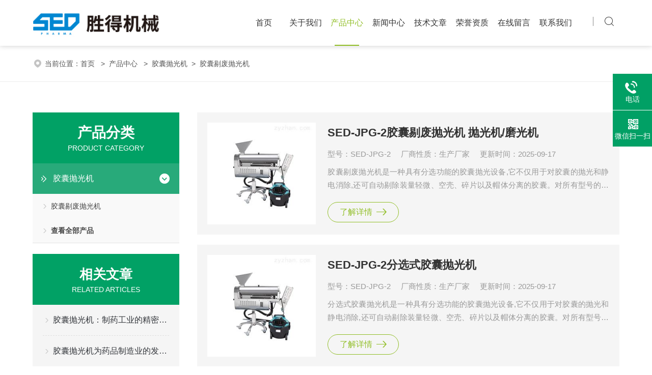

--- FILE ---
content_type: text/html; charset=utf-8
request_url: http://www.hzshengde.com/SonList-466624.html
body_size: 5380
content:
<!DOCTYPE html PUBLIC "-//W3C//DTD XHTML 1.0 Transitional//EN" "http://www.w3.org/TR/xhtml1/DTD/xhtml1-transitional.dtd">
<html xmlns="http://www.w3.org/1999/xhtml">
<head>
<link rel="canonical" href="http://www.hzshengde.com/SonList-466624.html" />

<meta http-equiv="Content-Type" content="text/html; charset=utf-8" />
<meta name="viewport" content="width=device-width, initial-scale=1, maximum-scale=1, user-scalable=no">
<TITLE>胶囊剔废抛光机-杭州胜得机械有限公司</TITLE>
<META NAME="Description" CONTENT="杭州胜得机械有限公司专业供应销售胶囊剔废抛光机系列产品,公司具有良好的市场信誉,专业的售后和技术服务团队,凭借多年不断技术创新,迎得了客户的认可,欢迎来电来涵洽谈合作！">
<META NAME="Keywords" CONTENT="胶囊剔废抛光机">
<link rel="stylesheet" type="text/css" href="/skins/93964/css/style.css">
<link rel="stylesheet" type="text/css" href="/skins/93964/css/swiper-bundle.min.css">
<script type="text/javascript" src="/skins/93964/js/jquery.min.js"></script>

<link type="text/css" rel="stylesheet" href="/skins/93964/css/animate.css" />
<script type="text/javascript" src="/skins/93964/js/wow.min.js"></script>
<script type="text/javascript">
	if (!(/msie [6|7|8|9]/i.test(navigator.userAgent))){
		new WOW().init();
	};
</script>

<!--此Js使手机浏览器的active为可用状态-->
<script type="text/javascript">
    document.addEventListener("touchstart", function () { }, true);
</script>

<!--导航当前状态 JS-->
<script language="javascript" type="text/javascript"> 
var nav= '3';
</script>
<!--导航当前状态 JS END-->
<link rel="shortcut icon" href="/skins/93964/favicon.ico">
<script type="application/ld+json">
{
"@context": "https://ziyuan.baidu.com/contexts/cambrian.jsonld",
"@id": "http://www.hzshengde.com/SonList-466624.html",
"title": "胶囊剔废抛光机-杭州胜得机械有限公司",
"upDate": "2025-09-17T15:50:11"
    }</script>
<script language="javaScript" src="/js/JSChat.js"></script><script language="javaScript">function ChatBoxClickGXH() { DoChatBoxClickGXH('http://chat.zyzhan.com',100518) }</script><script>!window.jQuery && document.write('<script src="https://public.mtnets.com/Plugins/jQuery/2.2.4/jquery-2.2.4.min.js">'+'</scr'+'ipt>');</script><script type="text/javascript" src="http://chat.zyzhan.com/chat/KFCenterBox/93964"></script><script type="text/javascript" src="http://chat.zyzhan.com/chat/KFLeftBox/93964"></script><script>
(function(){
var bp = document.createElement('script');
var curProtocol = window.location.protocol.split(':')[0];
if (curProtocol === 'https') {
bp.src = 'https://zz.bdstatic.com/linksubmit/push.js';
}
else {
bp.src = 'http://push.zhanzhang.baidu.com/push.js';
}
var s = document.getElementsByTagName("script")[0];
s.parentNode.insertBefore(bp, s);
})();
</script>
</head>

<body>
<!--头部 开始-->
<div class="ly_top">
	<div class="lytop_main">
    	<div class="ly_logo">
        	<a href="/" target="_blank"><img src="/skins/93964/images/logo.jpg" alt="杭州胜得机械有限公司"/></a>
        </div>                
        
        <div class="ly_nav">
            <!-- 控制menu -->
            <div class="nav_menu">
                <span></span>
                <span></span>
                <span></span>
            </div>        
            <!-- 菜单 -->
            <div class="nav_list">
                <ul>
                    <li id="navId1"><a href="/index.html">首页</a><em></em></li>
                    <li id="navId2"><a rel="nofollow" href="/aboutus.html">关于我们</a><em></em></li>
                    <li id="navId3"><a href="/products.html">产品中心</a><em></em></li>
                    <li id="navId4"><a href="/news.html">新闻中心</a><em></em></li>
                    <li id="navId5"><a href="/article.html">技术文章</a><em></em></li>
                    <li id="navId6"><a rel="nofollow" href="/honor.html">荣誉资质</a><em></em></li>
                    <li id="navId7"><a rel="nofollow" href="/order.html">在线留言</a><em></em></li>
                    <li id="navId8"><a rel="nofollow" href="/contact.html">联系我们</a><em></em></li>
                </ul>
                <div class="nav_mask"></div>
                
            </div>
            <div class="ly_ScBtn"><a onclick="test(this)"></a><em></em></div>   
            
        </div>
        
        <div class="clear"></div>  
        
        <div class="Sc_main" id="Sc">
            <div class="ss_con">
                <form method="post" action="/products.html" onsubmit="return checkFrom(this);">
                    <input name="keyword" type="text" class="ss_input" placeholder="请输入产品名称" />
                    <input name="" type="submit" class="ss_btn" value="" />            
                </form>

       <div class="ss_close"><a onclick="test(this)"><img src="/skins/93964/images/close.png" /></a></div>
            </div>
        </div>
        <script type="text/javascript">
            function test(obj){
                var div=document.getElementById("Sc");
                if(div.style.display=="block"){
                    div.style.display="none";
                }else{
                    div.style.display="block";
                }
            }
        </script>      
    </div>
</div>
<!--导航栏 开始-->

<!--导航栏 结束-->
<script language="javascript" type="text/javascript">
	try {
		document.getElementById("navId" + nav).className = "active";
	}
	catch (e) {}
</script>

<script type="text/javascript">
	$('.nav_mask').click(function(){
		$('.nav_list').removeClass('open')
	})
	$('.nav_menu,.nav_list').click(function(e){
		e.stopPropagation();
	})
	$('.ly_nav').find('.nav_menu').click(function(e){
		$('.nav_list').toggleClass('open')
	})
	$(function () {
		$(".nav_list ul li i").click(function(){
			var b=false;
			if($(this).attr("class")=="cur"){
			   b=true;
			}
			$(".nav_list ul li ul").prev("i").removeClass("cur");
			$(".nav_list>ul>li").children("ul").slideUp("fast");
			if(!b){
				$(this).addClass("cur");
				$(this).siblings("ul").slideDown("fast");
			}
		})
	});
</script>
<!--头部 结束-->

<script src="http://www.zyzhan.com/mystat.aspx?u=sedpharma"></script>
<!--ny_banner 开始-->
<div class="ny_banner wow bounceIn"><img src="/skins/93964/images/ny_banner1.jpg" /></div>
<!--ny_banner 结束-->



<!--面包屑 开始-->
<div class="ly_crumb">
<div class="crumb_main wow bounceInRight">
	<img src="/skins/93964/images/crumb_icon.png" /><p>当前位置：<a href="/">首页 </a>&nbsp;&nbsp;>&nbsp;&nbsp;<a href="/products.html" target="_blank">产品中心 </a>&nbsp;&nbsp;>&nbsp;&nbsp;<a href="/ParentList-466623.html">胶囊抛光机</a>&nbsp;&nbsp;>&nbsp;&nbsp;<a href="">胶囊剔废抛光机</a>


</p>
</div>
</div>
<!--面包屑 结束-->


<!--内页-产品中心 开始-->
<div class="ly_NyProducts ny_prolist">
	<div class="lyNyPro_main">
         <div class="lyNyPro_right">
        	<div class="nyPro_list">
            	<ul>
                	
                    
                     <li class="wow bounceInUp"><div class="nyProList_img">
<a href="/Products-3161676.html">
<img src="http://img78.zyzhan.com/gxhpic_065eeec1d8/a0e727e8d93ff737f95a091e7e72c414da20d45b8f00eece96901ac46bf62c8ba81f51fe2d8627f9_255_255_5.jpg" class="nyPro_img" alt="SED-JPG-2胶囊剔废抛光机 抛光机/磨光机"/>
</a>
</div>

<div class="nyProList_text">
<div class="nyProList_name"><a href="/Products-3161676.html">SED-JPG-2胶囊剔废抛光机 抛光机/磨光机</a></div>

<div class="nyProList_tips">
<span>型号：SED-JPG-2</span>
<span>厂商性质：生产厂家</span>
<span>更新时间：2025-09-17</span></div>

<div class="nyProList_ms"><p>胶囊剔废抛光机是一种具有分选功能的胶囊抛光设备,它不仅用于对胶囊的抛光和静电消除,还可自动剔除装量轻微、空壳、碎片以及帽体分离的胶囊。对所有型号的胶囊都能适用，无需更换模具。</p></div>  

<a href="/Products-3161676.html" class="nyProList_btn">了解详情<i></i></a>                       
</div>

<div class="clear"></div></li>
                    
                     <li class="wow bounceInUp"><div class="nyProList_img">
<a href="/Products-3706198.html">
<img src="http://img78.zyzhan.com/gxhpic_065eeec1d8/a0e727e8d93ff737f95a091e7e72c414da20d45b8f00eece96901ac46bf62c8ba81f51fe2d8627f9_255_255_5.jpg" class="nyPro_img" alt="SED-JPG-2分选式胶囊抛光机"/>
</a>
</div>

<div class="nyProList_text">
<div class="nyProList_name"><a href="/Products-3706198.html">SED-JPG-2分选式胶囊抛光机</a></div>

<div class="nyProList_tips">
<span>型号：SED-JPG-2</span>
<span>厂商性质：生产厂家</span>
<span>更新时间：2025-09-17</span></div>

<div class="nyProList_ms"><p>分选式胶囊抛光机是一种具有分选功能的胶囊抛光设备,它不仅用于对胶囊的抛光和静电消除,还可自动剔除装量轻微、空壳、碎片以及帽体分离的胶囊。对所有型号的胶囊都能适用，无需更换模具。</p></div>  

<a href="/Products-3706198.html" class="nyProList_btn">了解详情<i></i></a>                       
</div>

<div class="clear"></div></li>
                    	
                    
                </ul>
            </div>
            
            <!--分页 开始-->
           <div id="fengye" class="wow bounceIn">共&nbsp;2&nbsp;条记录，当前&nbsp;1&nbsp;/&nbsp;1&nbsp;页&nbsp;&nbsp;首页&nbsp;&nbsp;上一页&nbsp;&nbsp;下一页&nbsp;&nbsp;末页&nbsp;&nbsp;跳转到第<input style="width:20px" class="p_input" type="text" name="custompage" id="custompage" onkeypress="return event.keyCode>=48&&event.keyCode<=57">页&nbsp;<input type="button" value="GO" style="width:40px;height:22px"/></div>
            <!--分页 结束-->
        </div>    
        
        <div class="lyNyPro_left">
            <div class="h_left wow bounceInLeft">
                <div class="cp_type">
                    <div class="hd"><p>产品分类</p><span>Product Category</span></div>
                    <div class="bd">
                        <ul>
                        
                         <li>
                         <p><a href="/ParentList-466623.html">胶囊抛光机</a><span></span></p>
                            <div>
                            
                             <a href="/SonList-466624.html">胶囊剔废抛光机</a>
                            
                                </div>
               <div style="font-weight:bolder;"><a href="/products.html">查看全部产品</a></div> 
                            </li>
                           
                        </ul>
                    </div>
                </div>
            </div>
            
            <!--相关文章 开始-->
            <div class="lyNy_Xgwz wow bounceInUp">
            	<div class="Xgwz_tit"><p>相关文章</p><span>RELATED ARTICLES</span></div>
                <div class="Xgwz_list">
                	<ul>
                    
                    	<li><em></em><a href="/Article-260345.html">胶囊抛光机：制药工业的精密“美容师”</a><span>2024-12-07</span></li>
                    
                    	<li><em></em><a href="/Article-235128.html">胶囊抛光机为药品制造业的发展做出了重要贡献</a><span>2024-01-17</span></li>
                    
                    	<li><em></em><a href="/Article-221930.html">如何确保安全、有效地使用胶囊抛光机？</a><span>2023-08-14</span></li>
                    
                    	<li><em></em><a href="/Article-204139.html">胶囊抛光机使用和调节细节都在这里了</a><span>2023-02-10</span></li>
                    
                    	<li><em></em><a href="/Article-172677.html">确实好使，胶囊抛光机还能以这样的方式调整使用</a><span>2022-05-10</span></li>
                    
                    	<li><em></em><a href="/Article-146462.html">胶囊剔废抛光机的主要结构及特点</a><span>2022-06-29</span></li>
                    
                    	<li><em></em><a href="/Article-240922.html">立式超声波洗瓶机的操作流程</a><span>2024-04-15</span></li>
                    
                    	<li><em></em><a href="/Article-194175.html">影响定量液体灌装机精度有哪些因素</a><span>2022-10-27</span></li>
                    
                    	<li><em></em><a href="/Article-194660.html">瓶装液体灌装机清洗要点和常见的一些故障处理</a><span>2022-11-03</span></li>
                    
                    	<li><em></em><a href="/Article-138701.html">喷雾干燥机的工作原理</a><span>2021-04-02</span></li>
                    
                    </ul>
                </div>
            </div>
            <!--相关文章 结束-->
        </div>
        <script type="text/javascript" src="/skins/93964/js/pt_js.js"></script>
        <div class="clear"></div>
    </div>
</div>
<!--内页-产品中心 结束-->


<!--底部 开始-->
<div class="ly_foot">
	<div class="ly_Ftmain">
        <div class="ly_Ftcon">
            <div class="ly_FtLeft wow bounceInLeft">
            	<ul>
                	<li>
                    	<div class="Ft_tit">关于我们</div>
                        <a rel="nofollow" href="/aboutus.html">公司简介</a>
                        <a rel="nofollow" href="/news.html">新闻动态</a>
                        <a rel="nofollow" href="/article.html">技术文章</a>
                    </li>
                    <li>
                    	<div class="Ft_tit">产品展示</div>
                          
                         <a href="/ParentList-466623.html">胶囊抛光机</a>
                        
                    </li>
                    <li>
                    	<div class="Ft_tit">栏目导航</div>
                        <a rel="nofollow" href="/products.html">产品中心</a>
                        <a rel="nofollow" href="/honor.html">荣誉资质</a>
                    </li>
                    <li>
                    	<div class="Ft_tit">联系我们</div>
                        <a rel="nofollow" href="/order.html">在线留言</a>
                        <a rel="nofollow" href="/contact.html">联系我们</a>
                    </li>
                </ul>
            </div>
            <div class="ly_FtRight wow bounceInRight">
                <div class="ly_FtEwm">
                	<img src="/skins/93964/images/ewm1.jpg" />
                    <span>扫一扫，关注微信</span>
                </div>
             </div>
            <div class="clear"></div>
        </div>
    </div>
    
    <div class="ly_FtBottom">
    	<div class="FtBottom_mid">
        	<div class="Ft_Logo wow bounceInLeft">
            	<a href="/"><img src="/skins/93964/images/ftlogo.png" /></a>
            </div>
        	<div class="Ft_Copy wow bounceInRight">
            版权所有&copy;2026 杭州胜得机械有限公司 All Rights Reserved&nbsp;&nbsp;&nbsp;&nbsp;
            <a href="http://beian.miit.gov.cn" target="_blank" rel="nofollow">备案号：浙ICP备20026319号-1</a>&nbsp;&nbsp;&nbsp;&nbsp;
            <a href="/sitemap.xml" target="_blank">sitemap.xml</a></div>
        </div>
    </div>
</div>
<!--底部 结束-->

<!--右侧漂浮 begin-->
<div class="client-2"> 
    <ul id="client-2"> 
      <li class="my-kefu-liuyan"> 
       <div class="my-kefu-main"> 
        <div class="my-kefu-left"><a class="online-contact-btn" onclick="ChatBoxClickGXH()" href="#" target="_self"><i></i><p>在线咨询</p></a></div> <div class="my-kefu-right"></div> 
       </div>
      </li> 
      <li class="my-kefu-tel"> 
       <div class="my-kefu-tel-main"> 
        <div class="my-kefu-left"><a href="tel:15336513721"><i></i><p>电话</p></a></div> 
        <div class="my-kefu-tel-right">15336513721</div> 
       </div>
      </li>  
      <li class="my-kefu-weixin"> 
       <div class="my-kefu-main"> 
        <div class="my-kefu-left"><i></i><p>微信扫一扫</p></div> 
        <div class="my-kefu-right"> </div> 
        <div class="my-kefu-weixin-pic"><img src="/skins/93964/images/ewm1.jpg"> </div> 
       </div>
      </li> 
      <li class="my-kefu-ftop"> 
       <div class="my-kefu-main"> 
        <div class="my-kefu-left"><a href="javascript:;"><i></i><p>返回顶部</p></a> </div> 
        <div class="my-kefu-right"> </div> 
       </div>
      </li> 
    </ul> 
</div>
<!--右侧漂浮 end-->
<script type="text/javascript" src="/skins/93964/js/qq.js"></script>


 <script type='text/javascript' src='/js/VideoIfrmeReload.js?v=001'></script>
  
</html>
</body>

--- FILE ---
content_type: text/css
request_url: http://www.hzshengde.com/skins/93964/css/style.css
body_size: 25590
content:
@charset "utf-8";
/* CSS Document */
/**common**/
*{ margin:0; padding:0;}
body, div,dl,dt,dd,ul,ol,li,h1,h2,h3,h4,h5,h6,pre,form,fieldset,input,textarea,blockquote,p { margin:0; padding:0; font:14px/1.5 Arial,\5FAE\8F6F\96C5\9ED1,Helvetica,sans-serif;}
table,td,tr,th { border-collapse: collapse; border-spacing: 0; font-size:14px;}
ol,ul {list-style:none;}
li { list-style-type:none;}
img { vertical-align:middle;border:0;}
h1,h2,h3,h4,h5,h6 { font-size:inherit; font-weight:normal;}
address,cite,code,em,th,i { font-weight:normal; font-style:normal;}
.clear { clear:both; *zoom:1;}
.clear:after { display:block; overflow:hidden; clear:both; height:0; visibility:hidden; content:".";}
a {text-decoration:none;}
a:visited { text-decoration:none;}
a:hover { text-decoration:none;}
a:active { text-decoration:none;}
.fl { float:left;}
.fr { float:right;}

/* 设置滚动条的样式 */
::-webkit-scrollbar { width:4px;}/* 滚动槽 */
::-webkit-scrollbar-track { background-color:#f0f0f0; border-radius:0px;}/* 滚动条滑块 */
::-webkit-scrollbar-thumb { background-color:#303135;}
::-webkit-scrollbar-thumb:window-inactive { background-color:#303135;}



/*头部 开始*/
.ly_top { width:100%; height:auto; margin:0 auto; padding:0 5%; background-color:#fff; position:relative; -webkit-box-sizing: border-box; -moz-box-sizing: border-box; box-sizing: border-box;-webkit-transition:.5s;-o-transition:.5s;transition:.5s;box-shadow:0 0 10px rgba(0,0,0,.2);}
.ly_top .lytop_main { width:100%; height:90px; margin:0 auto; padding:0; position:relative;-webkit-transition:.5s;-o-transition:.5s;transition:.5s}
.lytop_main .ly_logo { width:36%; height:70px; overflow:hidden; margin:10px 0; padding:0; float:left;-webkit-transition:.5s;-o-transition:.5s;transition:.5s}
.ly_logo a { display: table-cell; vertical-align: middle; width: 100%; height: 70px; overflow: hidden; margin: 0; padding: 0;}
.ly_logo a img { display: inline-block; max-width: 100%; height: auto; max-height: 100%; margin: 0; padding: 0;}

@media screen and (max-width:1199px) and (min-width:1080px) {
	.ly_top { padding:0 5%;}
	.ly_top .lytop_main { height:70px;}
	.lytop_main .ly_logo { width:30%; margin:0;}
}
@media screen and (max-width:1079px) and (min-width:1024px) {
	.ly_top { padding:0 2%;}
	.ly_top .lytop_main { height:80px;}
	.lytop_main .ly_logo { width:30%; margin:5px 0;}
}
@media screen and (max-width:1023px) and (min-width:768px) {
	.ly_top { padding:0 2%;}
	.ly_top .lytop_main { height:130px;}
	.lytop_main .ly_logo { width:80%; height:60px; margin:5px 0;}
	.ly_logo a { height:60px;}
}
@media (max-width: 767px) {
	.ly_top { padding:0 3%;}
	.ly_top .lytop_main { height:116px;}
	.lytop_main .ly_logo { width:80%; height:48px; margin:6px 0;}
	.ly_logo a { height:48px;}
}

/*导航栏 开始*/
.ly_nav {width:64%;height: 90px;margin: 0 0 0;padding:0 60px 0 0;float:right;position:relative;-webkit-box-sizing: border-box;-moz-box-sizing: border-box;box-sizing: border-box;-webkit-transition:.5s;-o-transition:.5s;transition:.5s}
.ly_nav li, .ly_nav a {	text-decoration: none; list-style: none;}
.ly_nav ::-webkit-scrollbar { display: none;}
.ly_nav .nav_list { position:relative; -webkit-box-sizing: border-box; -moz-box-sizing: border-box; box-sizing: border-box;}
.ly_nav .nav_list > ul > li { display:inline-block; width:11.5%; position: relative; list-style: none; margin:0; padding:0; text-align:center; -webkit-box-sizing: border-box; -moz-box-sizing: border-box; box-sizing: border-box;}
.ly_nav .nav_list > ul > li:last-child {}
.ly_nav .nav_list > ul > li > a {display: inline-block;line-height: 90px;color: #333;font-size: 16px;padding: 0;margin: 0;text-decoration: none;-webkit-box-sizing: border-box;-moz-box-sizing: border-box;box-sizing: border-box;-webkit-transition:.5s;-o-transition:.5s;transition:.5s}
.ly_nav .nav_list > ul > li > em { display:none; width:48px; height:2px; overflow:hidden; background-color:#91be27; margin:0 0 0 -24px; padding:0; position:absolute; bottom:0; left:50%;}
.ly_nav .nav_list > ul > li:hover, .ly_nav .nav_list > ul > li.active {}
.ly_nav .nav_list > ul > li:hover > a, .ly_nav .nav_list > ul > li.active > a { color: #91be27;}
.ly_nav .nav_list > ul > li:hover > em, .ly_nav .nav_list > ul > li.active > em { display:block;}
.ly_nav .nav_list > ul > li i { display:inline-block; width:20px; height:20px; background:url(../images/down.png) center center no-repeat; background-size:10px 10px; vertical-align:middle; cursor:pointer; margin:0;}
.ly_nav .nav_list > ul > li i.cur{ background:url(../images/up.png) center center no-repeat; background-size:10px 10px; text-decoration:none;}
.ly_nav .nav_list > ul > li ul { display:none; position:absolute; left:0; top:50px; z-index:9; width:100%; overflow:hidden; background-color:#fff; box-shadow:0 2px 4px rgba(0, 0, 0, 0.1);}
.ly_nav .nav_list > ul > li ul li { width:100%; overflow:hidden; margin:0 auto; padding:0;}
.ly_nav .nav_list > ul > li ul li a { display:block; width:100%; height:40px; overflow:hidden; line-height:40px; color:#333; font-size:14px; text-align:center; white-space:nowrap; text-overflow: ellipsis; margin:0 auto; padding:0; -webkit-box-sizing: border-box; -moz-box-sizing: border-box; box-sizing: border-box;}
.ly_nav .nav_list > ul > li ul li a:hover { color:#fff; background-color:#91be27;}
.ly_nav .nav_menu { display: none;}
@media screen and (max-width:1199px) and (min-width:1080px) {
	.ly_nav { width:70%; margin:0; height:70px;}
	.ly_nav .nav_list > ul > li > a { font-size:15px; line-height:70px;}
	.ly_nav .nav_list > ul > li:hover, .ly_nav .nav_list > ul > li.active, .ly_nav .nav_list > ul > li ul li a:hover {}
}
@media screen and (max-width:1079px) and (min-width:1024px) {
	.ly_nav { width:70%; height:80px;}
	.ly_nav .nav_list > ul > li > a { font-size:15px ;line-height:80px;}
	.ly_nav .nav_list > ul > li:hover, .ly_nav .nav_list > ul > li.active, .ly_nav .nav_list > ul > li ul li a:hover {}
}
@media screen and (max-width:1023px) and (min-width:768px) {
	.ly_nav { width: auto; height:60px; margin:0; padding:0;animation-name: inherit!important;}
	.ly_nav .nav_list { width: 60%; height: 100%; margin:0; padding: 0; position:fixed; top: 0; left: -100%; z-index: 99999; transition: 0.5s; -webkit-transition: 0.5s;}
	.ly_nav .nav_list ul { width:60%; height:100%; background-color: #fff; position:relative; z-index:9999;}
	.ly_nav .nav_list .nav_mask { width:100%; height:100%; background-color:rgba(0, 0, 0, 0.6); position:absolute; left:0; top:0; z-index:9998;}
	.ly_nav .nav_list ul > li { width: 100%; overflow: hidden; margin:0 auto; padding:0; border-bottom:1px solid #f0f0f0; box-sizing:border-box; position:relative;}
	.ly_nav .nav_list ul > li a { display:block; width: 100%; line-height:60px; color:#333; font-size:16px; text-align:left; padding:0 60px 0 20px; -webkit-box-sizing: border-box; -moz-box-sizing: border-box; box-sizing: border-box;}
	.ly_nav .nav_list > ul > li:hover, .ly_nav .nav_list > ul > li.active { background-color: #91be27; border-bottom:1px solid #fff;}
	.ly_nav .nav_list > ul > li:hover > a, .ly_nav .nav_list > ul > li.active > a { color: #fff;}
	.ly_nav .nav_list > ul > li i { display:block; width:40px; height:40px; background-size:14px 14px; background-color:rgba(0, 0, 0, 0.1); position:absolute; top:10px; right:10px;}
	.ly_nav .nav_list > ul > li i.cur { background-size:14px 14px; background-color:rgba(0, 0, 0, 0.1);}
	.ly_nav .nav_list > ul > li ul { width:100%; overflow:hidden; position:inherit; left:inherit; top:inherit; background-color:#f8f8f8; box-shadow:none;}
	.ly_nav .nav_list > ul > li ul li a { padding:0 20px; text-align:left;}
	
	.ly_nav .nav_menu { display: block; width:24px; background-color:#fff; border: 1px solid #ccc; margin: 0; padding: 10px 7px; border-radius: 4px; position:absolute; top:15px; right:3%;}
	.ly_nav .nav_menu span { display: block; width: 24px; height: 2px; background-color: #ccc;}
	.ly_nav .nav_menu span + span { margin-top: 6px;}
	.ly_nav .open { width:100%; overflow: auto; left: 0%;}
	
	.ly_nav .nav_menu:active { background-color:#91be27; border: 1px solid #91be27;}
	.ly_nav .nav_menu:active span { background-color:#fff;}
}
@media (max-width: 767px) {
	.ly_nav { width: auto; height:52px; margin:0; padding:0;animation-name: inherit!important;}
	.ly_nav .nav_list { width: 60%; height: 100%; margin:0; padding: 0; position:fixed; top: 0; left: -100%; z-index: 99999; transition: 0.5s; -webkit-transition: 0.5s;}
	.ly_nav .nav_list ul { width:60%; height:100%; background-color: #fff; position:relative; z-index:9999;}
	.ly_nav .nav_list .nav_mask { width:100%; height:100%; background-color:rgba(0, 0, 0, 0.6); position:absolute; left:0; top:0; z-index:9998;}
	.ly_nav .nav_list ul > li { width: 100%; overflow: hidden; margin:0 auto; padding:0; border-bottom:1px solid #f0f0f0; box-sizing:border-box; position:relative;}
	.ly_nav .nav_list ul > li a { display:block; width: 100%; line-height:60px; color:#333; font-size:16px; text-align:left; padding:0 60px 0 20px; -webkit-box-sizing: border-box; -moz-box-sizing: border-box; box-sizing: border-box;}
	.ly_nav .nav_list > ul > li:hover, .ly_nav .nav_list > ul > li.active { background-color: #91be27; border-bottom:1px solid #fff;}
	.ly_nav .nav_list > ul > li:hover > a, .ly_nav .nav_list > ul > li.active > a { color: #fff;}
	.ly_nav .nav_list > ul > li i { display:block; width:40px; height:40px; background-size:14px 14px; background-color:rgba(0, 0, 0, 0.1); position:absolute; top:10px; right:10px;}
	.ly_nav .nav_list > ul > li i.cur { background-size:14px 14px; background-color:rgba(0, 0, 0, 0.1);}
	.ly_nav .nav_list > ul > li ul { width:100%; overflow:hidden; position:inherit; left:inherit; top:inherit; background-color:#f8f8f8; box-shadow:none;}
	.ly_nav .nav_list > ul > li ul li a { padding:0 20px; text-align:left;}
	
	.ly_nav .nav_menu { display: block; width:24px; padding: 10px 7px; background-color:#fff; border: 1px solid #ccc; margin: 0; border-radius: 4px; position:absolute; top:10px; right:3%;}
	.ly_nav .nav_menu span { display: block; width: 24px; height: 2px; background-color: #ccc;}
	.ly_nav .nav_menu span + span { margin-top: 6px;}
	.ly_nav .open { width:100%; overflow: auto; left: 0%;}
	
	.ly_nav .nav_menu:active { background-color:#91be27; border: 1px solid #91be27;}
	.ly_nav .nav_menu:active span { background-color:#fff;}
}
/*导航栏 结束*/

/*搜索 开始*/
.ly_ScBtn {width:40px;height:40px;overflow:hidden;margin:0;padding:0 0 0 12px;position:absolute;top: 22px;right:0;-webkit-transition:.5s;-o-transition:.5s;transition:.5s}
.ly_ScBtn a { display:block; width:40px; height:40px; overflow:hidden; margin:0 auto; padding:0; background:url(../images/ss_icon.png) center center no-repeat; background-size:24px 24px; cursor:pointer;}
.ly_ScBtn a:hover { background:url(../images/ss_icon1.png) center center no-repeat; background-size:24px 24px;}
.ly_ScBtn em { display:block; width:1px; height:18px; overflow:hidden; margin:0; padding:0; background-color:#888; position:absolute; left:0; top:11px;}

.Sc_main { display:none; width:100%; height:80px; margin:0; padding:20px; background-color:rgba(0, 0, 0, 0.5); position:absolute; left:0; top:90px; z-index:9; -webkit-box-sizing: border-box; -moz-box-sizing: border-box; box-sizing: border-box;-webkit-transition:.5s;-o-transition:.5s;transition:.5s}
.Sc_main .ss_con { width:100%; height:40px; overflow:hidden; margin:0 auto; padding:0 60px 0 0; position:relative; -webkit-box-sizing: border-box; -moz-box-sizing: border-box; box-sizing: border-box;}
.ss_con form { display:block; width:100%; height:40px; overflow:hidden; margin:0 auto; padding:0 80px 0 0; background-color:#fff; position:relative; -webkit-box-sizing: border-box; -moz-box-sizing: border-box; box-sizing: border-box;}
.ss_con form input.ss_input { width:100%; height:40px; overflow:hidden; line-height:40px; color:#666; font-size:15px; white-space:nowrap; text-overflow: ellipsis; margin:0; padding:0 20px; border:0; outline:none; background:none;}
.ss_con form input.ss_btn { display:block; width:80px; height:40px; overflow:hidden; margin:0; padding:0; background:#91be27 url(../images/ss_icon2.png) center center no-repeat; position:absolute; top:0; right:0; outline:none; border:0; cursor:pointer;}
.ss_con .ss_close { width:40px; height:40px; overflow:hidden; margin:0; padding:0; position:absolute; top:0; right:0;}
.ss_con .ss_close a { display:block; width:40px; height:40px; overflow:hidden; margin:0; padding:0; cursor:pointer;}

@media screen and (max-width:1199px) and (min-width:1080px) {
	.Sc_main { width:100%; margin:0; padding:20px 5%; top: 70px; left:0;}
}
@media screen and (max-width:1079px) and (min-width:1024px) {
	.Sc_main { width:100%; margin:0; padding:20px 2%; top: 80px; left:0;}
}
@media screen and (max-width:1023px) and (min-width:768px) {
	.ly_ScBtn { display:none;}
	.Sc_main { display: block; width: 100%; height: 40px; margin: 4px 0 0; padding: 0; background:none; position: initial; left: initial; top: initial;}
	.Sc_main .ss_con { padding:0;}
	.ss_con form { background-color:#f5f5f5;}
	.ss_con .ss_close { display:none;}	
}
@media (max-width: 767px) {
	.ly_ScBtn { display:none;}
	.Sc_main { display: block; width: 100%; height: 40px; margin: 4px 0 0; padding: 0; background:none; position: initial; left: initial; top: initial;}
	.Sc_main .ss_con { padding:0;}
	.ss_con form { background-color:#f5f5f5;}
	.ss_con .ss_close { display:none;}
}
/*搜索 结束*/
@media (min-width: 1024px) {
.hdDown .ly_top{background-color:#fff;box-shadow:0 0 10px rgba(0,0,0,.2);position:fixed;left:0;top:0;right:0;z-index:100;}
.hdDown .ly_nav {height:80px;}
.hdDown .ly_nav .nav_list > ul > li > a {line-height:80px;}
.hdDown .ly_top .lytop_main{height:80px;}
.hdDown .lytop_main .ly_logo{margin: 5px 0;}
.hdDown .ly_ScBtn{top: 18px;}
.hdDown .Sc_main{top:80px;}
}

/*头部 结束*/

/* banner 开始 */
.apple-banner { width: 100%; height: 780px; overflow: hidden;}
.apple-banner .swiper-container { width: 100%; height: 780px; position:relative;}
.apple-banner .swiper-container .swiper-slide { box-sizing: border-box; -webkit-box-sizing: border-box; -moz-box-sizing: border-box; position: relative;overflow: hidden;width: 100%;height: 100%;}
.apple-banner .swiper-container .swiper-slide .conn{display: block; box-sizing: border-box; -webkit-box-sizing: border-box; -moz-box-sizing: border-box;width: 100%;height: 100%;}
.apple-banner .swiper-container .swiper-slide.slide2 .conn .bg{background-repeat: no-repeat;background-position: center center;-webkit-background-size: cover;-moz-background-size: cover;-ms-background-size: cover;-o-background-size: cover;background-size: cover;-webkit-animation: 15s infinite activeB;-moz-animation: 15s infinite activeB;-ms-animation: activeB 15s infinite;-o-animation: 15s infinite activeB;animation: 15s infinite activeB;overflow: hidden;position:absolute;top:0;left;0;width:100%;height:100%;z-index:0;}
.apple-banner .swiper-container .slide_video{/*padding:0 0 0; */position:relative;overflow: hidden;width:100% !important;}
.apple-banner .swiper-container .swiper-slide video{position:absolute;top:50%;left:50%;min-width:100%;min-height:100%;width:100%;/*height:100%;*/z-index:0;-webkit-transform:translateX(-50%) translateY(-50%);-ms-transform:translateX(-50%) translateY(-50%);transform:translateX(-50%) translateY(-50%);}
.ba_PrevNext { width:45%; height:70px; overflow:hidden; margin:0; padding:0; background-color:rgba(13,81,152,0.9); position:absolute; left:0; bottom:0; z-index:99;}
.apple-banner .swiper-container .swiper-button-prev, .apple-banner .swiper-container .swiper-button-next { width: 160px; height: 100%; position:absolute; top:0; margin:0;}
.apple-banner .swiper-container .swiper-button-prev { right:160px; left:inherit;}	
.apple-banner .swiper-container .swiper-button-next { right:0;}
.apple-banner .swiper-button-prev span, .apple-banner .swiper-button-next span { display:block; width: 100%; height: 70px; line-height:70px; color:#fff; font-family:"Helvetica"; font-size:14px; text-align:center; border-radius: 100%; opacity: 1; -webkit-transition: opacity 0.5s ease; transition: opacity 0.5s ease;}
.apple-banner .swiper-button-prev span {}
.apple-banner .swiper-button-next span {}
.apple-banner .swiper-button-prev:hover span, .apple-banner .swiper-button-next:hover span{ opacity: 1;}
.apple-banner .swiper-button-prev span img, .apple-banner .swiper-button-next span img { display:inline-block; width:30px; height:30px; vertical-align:middle; margin:-4px 0 0 8px; transition: all .2s; -webkit-transition: all .2s; -moz-transition: all .2s; -ms-transition: all .2s; -o-transition: all .2s;}
.apple-banner .swiper-button-prev span img { margin:-4px 8px 0 0;}
.apple-banner .swiper-button-prev:hover span img { margin:-4px 16px 0 0;}
.apple-banner .swiper-button-next:hover span img { margin:-4px 0 0 16px;}

@keyframes activeB{
0%,100%{-webkit-transform:scale(1);-moz-transform:scale(1);-ms-transform:scale(1);-o-transform:scale(1);transform:scale(1)}
50%{-webkit-transform:scale(1.1);-moz-transform:scale(1.1);-ms-transform:scale(1.1);-o-transform:scale(1.1);transform:scale(1.1)}
}
@-moz-keyframes activeB{
0%,100%{-webkit-transform:scale(1);-moz-transform:scale(1);-ms-transform:scale(1);-o-transform:scale(1);transform:scale(1)}
50%{-webkit-transform:scale(1.1);-moz-transform:scale(1.1);-ms-transform:scale(1.1);-o-transform:scale(1.1);transform:scale(1.1)}
}
@-ms-keyframes activeB{
0%,100%{-webkit-transform:scale(1);-moz-transform:scale(1);-ms-transform:scale(1);-o-transform:scale(1);transform:scale(1)}
50%{-webkit-transform:scale(1.1);-moz-transform:scale(1.1);-ms-transform:scale(1.1);-o-transform:scale(1.1);transform:scale(1.1)}
}
@-webkit-keyframes activeB{
0%,100%{-webkit-transform:scale(1);-moz-transform:scale(1);-ms-transform:scale(1);-o-transform:scale(1);transform:scale(1)}
50%{-webkit-transform:scale(1.1);-moz-transform:scale(1.1);-ms-transform:scale(1.1);-o-transform:scale(1.1);transform:scale(1.1)}
}
@-o-keyframes activeB{
0%,100%{-webkit-transform:scale(1);-moz-transform:scale(1);-ms-transform:scale(1);-o-transform:scale(1);transform:scale(1)}
50%{-webkit-transform:scale(1.1);-moz-transform:scale(1.1);-ms-transform:scale(1.1);-o-transform:scale(1.1);transform:scale(1.1)}
}


.ba_text1 { width:100%; max-width:1600px; overflow:hidden; margin:0 auto; padding:0;    position: relative; top:50%; transform:translateY(-50%);}
.ba_text1 .banner_tit{line-height:60px; color:#fff; font-size:64px; font-weight:bold; text-align:center; letter-spacing:4px;text-shadow: 2px 2px 5px rgba(0,0,0,.5); margin-bottom:30px;}
.ba_text1 p { width:80%; overflow:hidden; line-height:60px; color:#fff; font-size:38px; font-weight:bold; text-align:center; letter-spacing:4px; margin:0 auto; padding:0;text-shadow: 2px 2px 5px rgba(0,0,0,.5);}
.ba_text1 p i{font-style:normal;color:#91be27;font-weight:bold;}
.ba_text1 em { display:block; width:60px; height:5px; overflow:hidden; margin:30px auto 20px; padding:0; background-color:#01a065;}
.ba_text1 span { display:block; width:80%; overflow:hidden; line-height:30px; color:#fff; font-size:18px; text-align:center; margin:0 auto; padding:0;}
.ba_text1 a { display:block; width:220px; height:60px; overflow:hidden; line-height:58px; color:#fff; font-size:18px; text-align:center; border:1px solid #fff; border-radius:30px; margin:80px auto 0; padding:0; box-sizing: border-box; -webkit-box-sizing: border-box; -moz-box-sizing: border-box; transition: all .2s; -webkit-transition: all .2s; -moz-transition: all .2s; -ms-transition: all .2s; -o-transition: all .2s;}
.ba_text1 a img { display:inline-block; width:24px; height:24px; vertical-align:middle; margin:-4px 0 0 8px; transition: all .2s; -webkit-transition: all .2s; -moz-transition: all .2s; -ms-transition: all .2s; -o-transition: all .2s;}
.ba_text1 a:hover { width:240px;}
.ba_text1 a:hover img { margin:-4px 0 0 20px;}

.ba_scroll { width:60px; overflow:hidden; margin:0 0 0 -30px; padding:0; position:absolute; left:50%; bottom:10px; z-index:99;cursor:pointer;}
.ba_scroll span { display:block; width:100%; overflow:hidden; line-height:20px; color:#fff; font-family:"Helvetica"; font-size:14px; text-align:center; margin:0 auto; padding:0;}
.ba_scroll p { width:24px; height:36px; overflow:hidden; margin:5px auto 0; padding:0; border:1px solid #fff; border-radius:12px; box-sizing: border-box; -webkit-box-sizing: border-box; -moz-box-sizing: border-box;}
.ba_scroll p i { display:block; width:1px; height:12px; overflow:hidden; background-color:#fff; margin:12px auto; padding:0; animation-name: scrollTip; animation-duration: 1s; animation-iteration-count: infinite;}

/*分页器*/
.apple-banner .swiper-pagination{ top:auto; bottom:24px; background:none;}
.apple-banner .swiper-pagination-bullet { display: inline-block; width: 12px; margin: 0 6px; cursor: pointer; background: none; border-radius:0; opacity: 1; border-radius:6px;}
.apple-banner .swiper-pagination-bullet span { width: 12px; height: 12px; display: block; background: rgba(255, 255, 255, 1); border-radius:50%;}
.apple-banner .swiper-pagination-bullet-active span{ background-color: #91be27;}
.apple-banner .autoplay .swiper-pagination-bullet-active span{ background: rgba(255,255,255,1);}
.apple-banner .swiper-pagination-bullet i{ background-color: #91be27; height: 12px; transform:scaleX(0); transform-origin: 0; display: block;}
.apple-banner .autoplay .firsrCurrent i{ transition:transform 2.9s linear; transform:scaleX(1); border-radius:6px;}
.apple-banner .autoplay .current i{ transition:transform 4s linear; transform:scaleX(1); border-radius:6px;}
.apple-banner .autoplay .replace span{ background-color:#91be27;}
@media screen and (max-width:1399px) and (min-width:1200px) {
	.apple-banner { height: 680px;}
	.apple-banner .swiper-container { height: 680px;}
}

@media screen and (max-width:1199px) and (min-width:1080px) {
	.apple-banner { height: 600px;}
	.apple-banner .swiper-container { height: 600px;}
	.apple-banner .swiper-container .swiper-button-prev, .apple-banner .swiper-container .swiper-button-next { width:10%;}
}
@media screen and (max-width:1079px) and (min-width:1024px) {
	.apple-banner { height: 520px;}
	.apple-banner .swiper-container { height: 520px;}
	.ba_text1 .banner_tit{ font-size:50px;margin-bottom: 15px;}
	.ba_text1 p{ font-size:30px; line-height:50px;}
	.ba_text1 em{ margin:20px auto;}
	.swiper-container .swiper-button-prev, .apple-banner .swiper-container .swiper-button-next { width:10%;}
}
@media screen and (max-width:1023px) and (min-width:768px) {
	.apple-banner { height: 430px;}
	.apple-banner .swiper-container { height: 430px;}
	.ba_text1 .banner_tit{ font-size:40px;margin-bottom: 15px;}
	.ba_text1 p{ font-size:26px; line-height:45px; letter-spacing:1px;}
	.ba_text1 em{ margin:20px auto;}
	.apple-banner .swiper-container .swiper-button-prev, .apple-banner .swiper-container .swiper-button-next { width:10%;}
}
@media (max-width: 767px) {
	.apple-banner { height: 340px;}
	.apple-banner .swiper-container { height: 340px;}
	.ba_text1 .banner_tit{ font-size:30px;margin-bottom: 15px;}
	.ba_text1 p{ font-size:20px; line-height:45px; letter-spacing:1px;}
	.ba_text1 span{ font-size:14px;}
	.apple-banner .swiper-container .swiper-button-prev, .apple-banner .swiper-container .swiper-button-next { width:10%;}
	.apple-banner .swiper-button-prev span, .apple-banner .swiper-button-next span { width:44px; height:44px; background-size:44px 44px;}
	.apple-banner .swiper-button-prev span { left:10px;}
	.apple-banner .swiper-button-next span { right:10px;}
	.apple-banner .swiper-pagination { bottom:12px;}
	.apple-banner .swiper-pagination-bullet { width:10px; height:10px; margin:0 5px;}
	.apple-banner .swiper-pagination-bullet span { width:10px; height:10px;}
	.apple-banner .swiper-pagination-bullet i { height:10px;}
}
@media (max-width: 640px) {
	.apple-banner { height: 300px;}
	.apple-banner .swiper-container { height: 300px;}
	.ba_text1 .banner_tit{ margin-bottom:5px; font-size:26px; line-height:35px;}
	.ba_text1 p{ font-size:18px; line-height:30px;}
	.ba_text1 em{ margin:10px auto;}
	.ba_text1 span{ line-height:35px;}
}
@media (max-width: 510px) {
	.apple-banner { height: 240px;}
	.apple-banner .swiper-container { height: 240px;}
	.ba_text1 .banner_tit{ margin-bottom:5px; font-size:20px; line-height:30px;}
	.ba_text1 p{ font-size:16px; line-height:25px;}
	.ba_text1 em{ margin:10px auto;}
	.ba_text1 span{ line-height:20px; font-size:12px;}
	
	}
@media (max-width: 414px) {
	.ba_text1 p{ font-size:14px;}
	.ba_text1 em{ margin:5px auto;}
	}
@media (max-width: 320px) {
	.apple-banner { height: 180px;}
	.apple-banner .swiper-container { height: 180px;}
	.ba_text1{ display:none;}
	}
/* banner 结束 */


/*热门关键词&搜索 开始*/
.ly_hotkw_search { width:100%; height:70px; margin:0 auto; padding:0; background-color:#fff; box-shadow:0 4px 8px rgba(0, 0, 0, 0.1); position:relative; z-index:9;}
.ly_hotkw_search .hotkw_search { width:1400px; height:100%; overflow:hidden; margin:0 auto; padding:15px 0; -webkit-box-sizing: border-box; -moz-box-sizing: border-box; box-sizing: border-box;}
.hotkw_search .hotkw_left { float:left; width:66%; height:40px; overflow:hidden; line-height:40px; color:#797979; font-size:14px; white-space:nowrap; text-overflow: ellipsis; margin:0; padding:0;}
.hotkw_search .hotkw_left span { color:#32353a;}
.hotkw_search .hotkw_left a { color:#797979;}
.hotkw_search .hotkw_left a:hover { color:#91be27;}
.hotkw_search .search_right { float:right; width:30%; height:40px; overflow:hidden; margin:0; padding:0 80px 0 0; position:relative; -webkit-box-sizing: border-box; -moz-box-sizing: border-box; box-sizing: border-box;}
.hotkw_search .search_right .sc_ipt { width:100%; height:40px; overflow:hidden; margin:0; padding:0;}
.search_right .sc_ipt input { display:block; width:100%; height:40px; overflow:hidden; line-height:38px; color:#777; font-size:14px; white-space:nowrap; text-overflow: ellipsis; border:1px solid #dfdfdf; border-right:0; background:#fff url(../images/sc_btn.png) 9px 9px no-repeat; outline:none; margin:0; padding:0 9px 0 39px; -webkit-box-sizing: border-box; -moz-box-sizing: border-box; box-sizing: border-box;}
.hotkw_search .search_right .sc_btn { width:80px; height:40px; overflow:hidden; margin:0; padding:0; position:absolute; top:0; right:0;}
.search_right .sc_btn input { display:block; width:100%; height:40px; overflow:hidden; line-height:40px; color:#fff; font-size:16px; text-align:center; background-color:#cf2333; border:none; outline:none; cursor:pointer;}
@media screen and (max-width:1199px) and (min-width:1080px) {
	.ly_hotkw_search .hotkw_search { width:90%; padding:15px 0;}
}
@media screen and (max-width:1079px) and (min-width:1024px) {
	.ly_hotkw_search .hotkw_search { width:96%; padding:15px 0;}
	.hotkw_search .hotkw_left { width:62%;}
	.hotkw_search .search_right { width:36%;}
}
@media screen and (max-width:1023px) and (min-width:768px) {
	.ly_hotkw_search { height:110px; margin:0 auto;}
	.ly_hotkw_search .hotkw_search { width:96%; padding:10px 0;}
	.hotkw_search .hotkw_left { width:100%;}
	.hotkw_search .search_right { width:100%;}
}
@media (max-width: 767px) {
	.ly_hotkw_search { height:auto; margin:0 auto; padding:0; background-size:100% 20px;}
	.ly_hotkw_search .hotkw_search { width:100%; padding:10px 3% 12px;}
	.hotkw_search .hotkw_left { width:100%; height:auto; max-height:48px; line-height:24px; margin:0 auto 10px; white-space:inherit;}
	.hotkw_search .search_right { width:100%;}
}
/*热门关键词&搜索 结束*/


/*首页-大标题 开始*/
.ly_title0 { width:100%; height:auto; overflow:hidden; margin:0 auto 40px; padding:0;}
.ly_title0 span { display:block; width:100%; height:40px; line-height:40px; color:rgba(32, 44, 80, 0.2); font-size:32px; font-weight:bold; text-align:center; margin:0; padding:0;}
.ly_title0 p { display:block; width:100%; height:40px; line-height:40px; color:#202c50; font-size:36px; font-weight:bold; text-align:center; margin:0; padding:0;}
.ly_title0 p font { color:#91be27;}

.ly_title1 { width:100%; height:auto; overflow:hidden; margin:0 auto 40px; padding:0;}
.ly_title1 span { display:block; width:100%; height:40px; line-height:40px; color:rgba(255, 255, 255, 0.2); font-size:32px; font-weight:bold; text-align:center; margin:0; padding:0;}
.ly_title1 p { display:block; width:100%; height:40px; line-height:40px; color:#fff; font-size:36px; font-weight:bold; text-align:center; margin:0; padding:0;}
.ly_title1 p font { color:#00a064;}
.ly_title1 em { display:block; width:100%; height:auto; overflow:hidden; line-height:28px; color:#fff; font-size:16px; font-style:normal; text-align:center; margin:8px auto 0; padding:2px 0;}

@media screen and (max-width:1199px) and (min-width:1080px) {
}
@media screen and (max-width:1079px) and (min-width:1024px) {
	.ly_title0 { margin:0 auto 24px;}
	.ly_title0 span { height:36px; line-height:36px; font-size:28px;}
	.ly_title0 p { height:36px; line-height:36px; font-size:30px;}
	
	.ly_title1 { margin:0 auto 24px;}
	.ly_title1 span { height:36px; line-height:36px; font-size:28px;}
	.ly_title1 p { height:36px; line-height:36px; font-size:30px;}
}
@media screen and (max-width:1023px) and (min-width:768px) {	
	.ly_title0 { margin:0 auto 32px;}
	.ly_title0 span { height:36px; line-height:36px; font-size:28px;}
	.ly_title0 p { height:36px; line-height:36px; font-size:30px;}

	.ly_title1 { margin:0 auto 32px;}
	.ly_title1 span { height:36px; line-height:36px; font-size:28px;}
	.ly_title1 p { height:36px; line-height:36px; font-size:30px;}
}
@media (max-width: 767px) {	
	.ly_title0 { margin:0 auto 24px;}
	.ly_title0 span { height:30px; line-height:30px; font-size:30px;}
	.ly_title0 p { height:30px; line-height:30px; font-size:28px;}
	
	.ly_title1 { margin:0 auto 24px;}
	.ly_title1 span { height:30px; line-height:30px; font-size:30px;}
	.ly_title1 p { height:30px; line-height:30px; font-size:28px;}
	
}
@media (max-width: 320px) {
	.ly_title0 span { height:30px; line-height:30px; font-size:28px;}
	.ly_title0 p { height:30px; line-height:30px; font-size:24px;}
	
	.ly_title1 span { height:30px; line-height:30px; font-size:28px;}
	.ly_title1 p { height:30px; line-height:30px; font-size:24px;}
	.ly_title1 em { line-height:24px; font-size:14px; padding:4px 0;}
}
/*首页-大标题 结束*/


/*首页-公司新闻 开始*/
.ly_idxNews { width:100%; height:auto; margin:0 auto; padding:60px 0; background:#f5f5f5 url(../images/idxNew_bg.jpg) center center no-repeat; background-size:100% 100%;}
.ly_idxNews .idxNews_main { width:1400px; margin:0 auto; padding:0;}

.idxNews_main .lyIdxNew_Tj {width:50%;overflow:hidden;margin:0;padding:0 12px 0 0;float:left;-webkit-box-sizing: border-box;-moz-box-sizing: border-box;box-sizing: border-box;background: #fff;box-shadow: 0 0 18px rgba(0,0,0,.1);}
.lyIdxNew_Tj .idxTjNew_img {width: 100%;height:420px;overflow:hidden;margin:0 auto;padding: 20px;background-color:#fff;-webkit-box-sizing: border-box;-moz-box-sizing: border-box;box-sizing: border-box;}
.lyIdxNew_Tj .idxTjNew_img a {display:block;width:100%;height:100%;margin:0 auto;padding:0;position:relative;overflow: hidden;}
.lyIdxNew_Tj .idxTjNew_img a img {display:block;width: 100%;height: 100%;margin:auto;padding:0;position:absolute;left:0;top:0;right:0;bottom:0;transition: all 0.5s;-webkit-transition: all 0.5s;-moz-transition: all 0.5s;-o-transition: all 0.5s;object-fit: cover;}
.lyIdxNew_Tj:hover .idxTjNew_img a img { -webkit-transform: scale(1.1);-moz-transform: scale(1.1);transform: scale(1.1);}
.lyIdxNew_Tj .idxTjNew_text {width:100%;overflow:hidden;margin:0 auto;padding: 0 24px 24px;background-color:#fff;-webkit-box-sizing: border-box;-moz-box-sizing: border-box;box-sizing: border-box;}
.lyIdxNew_Tj .idxTjNew_text a {display:block;width:100%;height:40px;overflow:hidden;line-height:40px;color:#333;font-size: 20px;font-weight: bold;white-space:nowrap;text-overflow: ellipsis;margin:0 auto;padding:0;}
.lyIdxNew_Tj:hover .idxTjNew_text a { color:#91be27;}
.lyIdxNew_Tj .idxTjNew_text p { width:100%; height:56px; overflow:hidden; line-height:28px; color:#777; font-size:16px; text-align:justify; word-break: break-all; display: -webkit-box; -webkit-line-clamp: 2; -webkit-box-orient: vertical; text-overflow: ellipsis; margin:4px auto 8px; padding:0;}
.lyIdxNew_Tj .idxTjNew_text span { display:block; width:100%; height:24px; overflow:hidden; line-height:24px; color:#91be27; font-size:16px; font-weight:bold; white-space:nowrap; text-overflow: ellipsis; margin:0 auto; padding:0;}

.idxNews_main .lyIdxNew_list { width:50%; height:auto; margin:0 auto; padding:0 0 0 12px; float:right; -webkit-box-sizing: border-box; -moz-box-sizing: border-box; box-sizing: border-box;}
.lyIdxNew_list ul li {width:100%;height:auto;margin:0 auto 24px;padding: 20px 24px;background-color:#fff;position:relative;-webkit-box-sizing: border-box;-moz-box-sizing: border-box;box-sizing: border-box;box-shadow: 0 0 18px rgba(0,0,0,.1);}
.lyIdxNew_list ul li:last-child { margin:0 auto;}
.lyIdxNew_list ul li:hover { box-shadow:0 10px 20px rgba(0, 0, 0, 0.1);}
.lyIdxNew_list ul li .lyIdxNew_text { width:100%; overflow:hidden; margin:0 auto; padding:0;}
.lyIdxNew_list ul li .lyIdxNew_text .lyIdxNew_name { width:100%; overflow:hidden; margin:0 auto; padding:0;}
.lyIdxNew_list ul li .lyIdxNew_text .lyIdxNew_name a {display:block;width:100%;height:40px;overflow:hidden;line-height:40px;color:#333;font-size: 20px;font-weight:bold;white-space:nowrap;text-overflow: ellipsis;margin:0 auto;padding:0;}
.lyIdxNew_list ul li .lyIdxNew_text p { width:100%; height:56px; overflow:hidden; line-height:28px; color:#797979; font-size:16px; word-break: break-all; margin:4px auto 12px; padding:0; display: -webkit-box; -webkit-box-orient: vertical; -webkit-line-clamp: 2;}
.lyIdxNew_list ul li .lyIdxNew_text span { display:block; width:100%; height:24px; overflow:hidden; line-height:24px; color:#91be27; font-size:16px; font-weight:bold; white-space:nowrap; text-overflow: ellipsis; margin:0 auto; padding:0;}
.lyIdxNew_list ul li:hover .lyIdxNew_text .lyIdxNew_name a { color:#91be27;}

@media screen and (max-width:1399px) and (min-width:1279px) {
	.ly_idxNews .idxNews_main { width:90%;}
	.idxNews_main .lyIdxNew_Tj { padding:0 10px 0 0;}
	.idxNews_main .lyIdxNew_list { padding:0 0 0 10px;}
	.lyIdxNew_Tj .idxTjNew_img { height:370px;}
	.lyIdxNew_Tj .idxTjNew_text { padding:24px 20px;}
	.lyIdxNew_list ul li { margin:0 auto 20px; padding: 19px 20px;}
	.lyIdxNew_list ul li .lyIdxNew_text p { margin:4px auto 8px;}
}
@media screen and (max-width:1280px) and (min-width:1200px) {
	.ly_idxNews .idxNews_main { width:90%;}
	.idxNews_main .lyIdxNew_Tj { padding:0 10px 0 0;}
	.idxNews_main .lyIdxNew_list { padding:0 0 0 10px;}
	.lyIdxNew_Tj .idxTjNew_img { height:344px;}
	.lyIdxNew_Tj .idxTjNew_text { padding:20px;}
	.lyIdxNew_Tj .idxTjNew_text a { height:36px; line-height:36px;}
	.lyIdxNew_Tj .idxTjNew_text p { height:48px; line-height:24px; font-size:14px; margin:0 auto 8px;}
	.lyIdxNew_list ul li { margin:0 auto 22px; padding: 18px 20px;}
	.lyIdxNew_list ul li .lyIdxNew_text .lyIdxNew_name a { height:36px; line-height:36px;}
	.lyIdxNew_list ul li .lyIdxNew_text p { height:48px; line-height:24px; font-size:14px; margin:0 auto 8px;}
}
@media screen and (max-width:1199px) and (min-width:1080px) {
	.ly_idxNews .idxNews_main { width:90%;}
	.idxNews_main .lyIdxNew_Tj { padding:0 10px 0 0;}
	.idxNews_main .lyIdxNew_list { padding:0 0 0 10px;}
	.lyIdxNew_Tj .idxTjNew_img { height:290px;}
	.lyIdxNew_Tj .idxTjNew_text { padding:20px;}
	.lyIdxNew_Tj .idxTjNew_text a { height:32px; line-height:32px; font-size:16px;}
	.lyIdxNew_Tj .idxTjNew_text p { height:48px; line-height:24px; font-size:14px; margin:0 auto 10px;}
	.lyIdxNew_Tj .idxTjNew_text span { height:20px; line-height:20px; font-size:14px;}
	.lyIdxNew_list ul li { margin: 0 auto 19px; padding: 12px 20px;}
	.lyIdxNew_list ul li .lyIdxNew_text .lyIdxNew_name a { height:32px; line-height:32px; font-size:16px;}
	.lyIdxNew_list ul li .lyIdxNew_text p { height:48px; line-height:24px; font-size:14px; margin:0 auto 10px;}
	.lyIdxNew_list ul li .lyIdxNew_text span { height:20px; line-height:20px; font-size:14px;}
}
@media screen and (max-width:1079px) and (min-width:1024px) {
	.ly_idxNews { padding:40px 0;}
	.ly_idxNews .idxNews_main { width:96%;}
	.idxNews_main .lyIdxNew_Tj { padding:0 10px 0 0;}
	.idxNews_main .lyIdxNew_list { padding:0 0 0 10px;}
	.lyIdxNew_Tj .idxTjNew_img { height:294px;}
	.lyIdxNew_Tj .idxTjNew_text { padding:20px;}
	.lyIdxNew_Tj .idxTjNew_text a { height:32px; line-height:32px; font-size:16px;}
	.lyIdxNew_Tj .idxTjNew_text p { height:48px; line-height:24px; font-size:14px; margin:0 auto 10px;}
	.lyIdxNew_Tj .idxTjNew_text span { height:20px; line-height:20px; font-size:14px;}
	.lyIdxNew_list ul li { margin: 0 auto 21px; padding: 12px 20px;}
	.lyIdxNew_list ul li .lyIdxNew_text .lyIdxNew_name a { height:32px; line-height:32px; font-size:16px;}
	.lyIdxNew_list ul li .lyIdxNew_text p { height:48px; line-height:24px; font-size:14px; margin:0 auto 10px;}
	.lyIdxNew_list ul li .lyIdxNew_text span { height:20px; line-height:20px; font-size:14px;}
}
@media screen and (max-width:1023px) and (min-width:768px) {
	.ly_idxNews { padding:40px 0;}
	.ly_idxNews .idxNews_main { width:96%;}
	.idxNews_main .lyIdxNew_Tj, .idxNews_main .lyIdxNew_list { width:100%; margin:0 auto; padding:0;}
	.lyIdxNew_Tj .idxTjNew_img { width:44%; height:200px; margin:0; padding:20px; float:left;}
	.lyIdxNew_Tj .idxTjNew_text { width:56%; height:200px; margin:0; padding:20px; float:right;}
	.lyIdxNew_Tj .idxTjNew_text a { height:36px; line-height:36px;}
	.lyIdxNew_Tj .idxTjNew_text p { height:84px; -webkit-line-clamp:3; margin: 8px auto;}
	.lyIdxNew_list ul li { margin:20px auto; padding:20px;}
	.lyIdxNew_list ul li:last-child {}
	.lyIdxNew_list ul li .lyIdxNew_text .lyIdxNew_name a { height:36px; line-height:36px;}
	.lyIdxNew_list ul li .lyIdxNew_text p { margin:8px auto 12px;}
}
@media (max-width: 767px) {
	.ly_idxNews { padding:40px 0;}
	.ly_idxNews .idxNews_main { width:94%;}
	.idxNews_main .lyIdxNew_Tj, .idxNews_main .lyIdxNew_list { width:100%; margin:0 auto; padding:0;}
	.lyIdxNew_Tj .idxTjNew_img { width:100%; height:238px; margin:0; padding:0; float:left;}
	.lyIdxNew_Tj .idxTjNew_img a img { width:100%; height:100%;}
	.lyIdxNew_Tj .idxTjNew_text { width:100%; height:auto; margin:0; padding:20px; float:right;}
	.lyIdxNew_Tj .idxTjNew_text a { height:36px; line-height:36px;}
	.lyIdxNew_Tj .idxTjNew_text p { height:84px; -webkit-line-clamp:3; margin: 8px auto;}
	.lyIdxNew_list ul li { margin:20px auto; padding:20px;}
	.lyIdxNew_list ul li:last-child {}
	.lyIdxNew_list ul li .lyIdxNew_text .lyIdxNew_name a { height:36px; line-height:36px;}
	.lyIdxNew_list ul li .lyIdxNew_text p { margin:8px auto 12px;}
}
@media (max-width: 320px) {
	.lyIdxNew_Tj .idxTjNew_img { height:184px;}
	.lyIdxNew_Tj .idxTjNew_text { padding:12px;}
	.lyIdxNew_Tj .idxTjNew_text a { height:32px; height:32px; font-size:16px;}
	.lyIdxNew_Tj .idxTjNew_text p { height:48px; line-height:24px; font-size:14px; -webkit-line-clamp:2; margin: 8px auto;}
	.lyIdxNew_Tj .idxTjNew_text span { height:20px; line-height:20px; font-size:14px;}
	.lyIdxNew_list ul li { margin:12px auto; padding: 12px;}
	.lyIdxNew_list ul li .lyIdxNew_text .lyIdxNew_name a { height:32px; height:32px; font-size:16px;}
	.lyIdxNew_list ul li .lyIdxNew_text p { height:48px; line-height:24px; font-size:14px; margin:8px auto;}
	.lyIdxNew_list ul li .lyIdxNew_text span { height:20px; line-height:20px; font-size:14px;}
}
/*首页-公司新闻 结束*/


/*首页-企业概况 开始*/
.ly_idxAbout { width:100%; overflow:hidden; margin:0 auto; padding:60px 0; background:#f5f5f5 url(../images/idxAbout_bg.jpg) center center no-repeat; background-size:100% 100%;}
.ly_idxAbout .idxAbout_main { width:1400px; overflow:hidden; margin:0 auto; padding:0;}
.idxAbout_main .idxAbout_con { width:100%; overflow:hidden; margin:0 auto; padding:0;}
.idxAbout_con .idxAbout_left { width:32%; float:left;}
.idxAbout_left .idxAbout_LeftImg { width:100%; height:248px; overflow:hidden; margin:0 auto; padding:0; background-color:#fff; position:relative;}
.idxAbout_left .idxAbout_LeftText { width:100%; height:248px; overflow:hidden; margin:0 auto; padding:24px 40px; background-color:#8fbe24; -webkit-box-sizing: border-box; -moz-box-sizing: border-box; box-sizing: border-box;}

.idxAbout_con .idxAbout_center { width:42%; float:left;}
.idxAbout_center .idxAbout_CenterText { width:100%; height:248px; overflow:hidden; margin:0 auto; padding:24px 40px; background-color:#03a163; -webkit-box-sizing: border-box; -moz-box-sizing: border-box; box-sizing: border-box;}
.idxAbout_center .idxAbout_CenterImg { width:100%; height:248px; overflow:hidden; margin:0 auto; padding:0; background-color:#fff; position:relative;}

.idxAbout_con .idxAbout_right { width:26%; float:left;}
.idxAbout_right .idxAbout_RightImg { width:100%; height:248px; overflow:hidden; margin:0 auto; padding:0; background-color:#fff; position:relative;}
.idxAbout_right .idxAbout_RightText { width:100%; height:248px; overflow:hidden; margin:0 auto; padding:24px 40px; background-color:#a3aab8; -webkit-box-sizing: border-box; -moz-box-sizing: border-box; box-sizing: border-box;}

.idxAbout_LeftImg a, .idxAbout_CenterImg a, .idxAbout_RightImg a { display:block; width:100%; height:100%; overflow:hidden; margin:0 auto; padding:0; position:relative;}
.idxAbout_LeftImg a img, .idxAbout_CenterImg a img, .idxAbout_RightImg a img { display:inline-block; width:100%; height:100%; margin:auto; padding:0; position:absolute; left:0; top:0; right:0; bottom:0; z-index:1; transition: all 0.5s; -webkit-transition: all 0.5s; -moz-transition: all 0.5s; -o-transition: all 0.5s;}
.idxAbout_LeftImg a:hover img, .idxAbout_CenterImg a:hover img, .idxAbout_RightImg a:hover img { -webkit-transform: scale(1.1);-moz-transform: scale(1.1);transform: scale(1.1);}

.idxAbout_tit { width:100%; height:40px; overflow:hidden; line-height:40px; color:#fff; font-size:24px; font-weight:bold; white-space:nowrap; text-overflow: ellipsis; margin:0 auto 12px; padding:0;}
.idxAbout_ms { width:100%; max-height:84px; overflow:hidden; line-height:28px; color:#fff; font-size:16px; text-align: justify; display: -webkit-box; -webkit-box-orient: vertical; -webkit-line-clamp: 3; margin:0 auto 12px; padding:0;}
.idxAbout_btn { display:block; width:72px; height:24px; overflow:hidden; margin:0; padding:12px 0; transition: all 0.5s; -webkit-transition: all 0.5s; -moz-transition: all 0.5s; -o-transition: all 0.5s;}
.idxAbout_btn:hover { width:96px;}
.idxAbout_btn img { display:block; width:72px; height:24px; margin:0; padding:0; float:right;}

@media screen and (max-width:1399px) and (min-width:1279px) {
	.ly_idxAbout { width:90%; padding:60px 5%;}
	.ly_idxAbout .idxAbout_main { width:100%;}
	.idxAbout_left .idxAbout_LeftImg, .idxAbout_left .idxAbout_LeftText, .idxAbout_right .idxAbout_RightImg, .idxAbout_right .idxAbout_RightText, .idxAbout_center .idxAbout_CenterImg, .idxAbout_center .idxAbout_CenterText { height:220px;}
	.idxAbout_left .idxAbout_LeftText, .idxAbout_right .idxAbout_RightText, .idxAbout_center .idxAbout_CenterText { padding:20px 32px;}
	.idxAbout_tit { font-size:22px; margin:0 auto 10px;}
	.idxAbout_ms { margin:0 auto 10px;}	
}
@media screen and (max-width:1280px) and (min-width:1200px) {
	.ly_idxAbout { width:90%; padding:60px 5%;}
	.ly_idxAbout .idxAbout_main { width:100%;}
	.idxAbout_left .idxAbout_LeftImg, .idxAbout_left .idxAbout_LeftText, .idxAbout_right .idxAbout_RightImg, .idxAbout_right .idxAbout_RightText, .idxAbout_center .idxAbout_CenterImg, .idxAbout_center .idxAbout_CenterText { height:210px;}
	.idxAbout_left .idxAbout_LeftText, .idxAbout_right .idxAbout_RightText, .idxAbout_center .idxAbout_CenterText { padding:20px 32px;}
	.idxAbout_tit { height:36px; line-height:36px; font-size:20px; margin:0 auto 10px;}
	.idxAbout_ms {max-height: 72px; line-height: 24px; font-size:14px; margin:0 auto 10px;}
	.idxAbout_btn { width:60px;}
}
@media screen and (max-width:1199px) and (min-width:1080px) {
	.ly_idxAbout { width:90%; padding:60px 5%;}
	.ly_idxAbout .idxAbout_main { width:100%;}
	.idxAbout_left .idxAbout_LeftImg, .idxAbout_left .idxAbout_LeftText, .idxAbout_right .idxAbout_RightImg, .idxAbout_right .idxAbout_RightText, .idxAbout_center .idxAbout_CenterImg, .idxAbout_center .idxAbout_CenterText { height:180px;}
	.idxAbout_left .idxAbout_LeftText, .idxAbout_right .idxAbout_RightText, .idxAbout_center .idxAbout_CenterText { padding:12px 24px;}
	.idxAbout_tit { height:36px; line-height:36px; font-size:18px; margin:0 auto 4px;}
	.idxAbout_ms {max-height: 72px; line-height: 24px; font-size:14px; margin:0 auto 4px;}
	.idxAbout_btn { width:60px;}
	
}
@media screen and (max-width:1079px) and (min-width:1024px) {
	.ly_idxAbout { width:96%; padding:40px 2%;}
	.ly_idxAbout .idxAbout_main { width:100%;}
	.idxAbout_left .idxAbout_LeftImg, .idxAbout_left .idxAbout_LeftText, .idxAbout_right .idxAbout_RightImg, .idxAbout_right .idxAbout_RightText, .idxAbout_center .idxAbout_CenterImg, .idxAbout_center .idxAbout_CenterText { height:180px;}
	.idxAbout_left .idxAbout_LeftText, .idxAbout_right .idxAbout_RightText, .idxAbout_center .idxAbout_CenterText { padding:10px 20px;}
	.idxAbout_tit { height:36px; line-height:36px; font-size:18px; margin:0 auto 4px;}
	.idxAbout_ms {max-height: 72px; line-height: 24px; font-size:14px; margin:0 auto 4px;}
	.idxAbout_btn { width:60px;}
	
}
@media screen and (max-width:1023px) and (min-width:768px) {
	.ly_idxAbout { width:96%; padding:40px 2%;}
	.ly_idxAbout .idxAbout_main { width:100%;}
	.idxAbout_con .idxAbout_left { width:100%; margin:0 auto 20px;}
	.idxAbout_con .idxAbout_center { width:100%; margin:0 auto 20px;}
	.idxAbout_con .idxAbout_right { width:100%; margin:0 auto;}
	.idxAbout_left .idxAbout_LeftImg { width:42%;}
	.idxAbout_left .idxAbout_LeftText { width:58%;}
	.idxAbout_center .idxAbout_CenterImg { width:50%;}
	.idxAbout_center .idxAbout_CenterText { width:50%;}
	.idxAbout_right .idxAbout_RightImg { width:36%;}
	.idxAbout_right .idxAbout_RightText { width:64%;}
	.idxAbout_left .idxAbout_LeftImg, .idxAbout_left .idxAbout_LeftText, .idxAbout_right .idxAbout_RightImg, .idxAbout_right .idxAbout_RightText, .idxAbout_center .idxAbout_CenterImg, .idxAbout_center .idxAbout_CenterText { height:180px; float:left;}
	.idxAbout_left .idxAbout_LeftText, .idxAbout_right .idxAbout_RightText, .idxAbout_center .idxAbout_CenterText { padding:10px 20px;}
	.idxAbout_tit { height:36px; line-height:36px; font-size:18px; margin:0 auto 4px;}
	.idxAbout_ms {max-height: 72px; line-height: 24px; font-size:14px; margin:0 auto 4px;}
	.idxAbout_btn { width:60px;}
}
@media (max-width: 767px) {
	.ly_idxAbout { width:94%; padding:40px 3%;}
	.ly_idxAbout .idxAbout_main { width:100%;}
	.idxAbout_con .idxAbout_left { width:100%; margin:0 auto 16px;}
	.idxAbout_con .idxAbout_center { width:100%; margin:0 auto 16px;}
	.idxAbout_con .idxAbout_right { width:100%; margin:0 auto;}
	.idxAbout_left .idxAbout_LeftImg, .idxAbout_left .idxAbout_LeftText, .idxAbout_right .idxAbout_RightImg, .idxAbout_right .idxAbout_RightText, .idxAbout_center .idxAbout_CenterImg, .idxAbout_center .idxAbout_CenterText { width:100%; height:auto;}
	.idxAbout_LeftImg a, .idxAbout_CenterImg a, .idxAbout_RightImg a { height:auto;}
	.idxAbout_LeftImg a img, .idxAbout_CenterImg a img, .idxAbout_RightImg a img { height:auto; position:inherit; left:inherit; top:inherit; right:inherit; bottom:inherit;}
	.idxAbout_left .idxAbout_LeftText, .idxAbout_right .idxAbout_RightText, .idxAbout_center .idxAbout_CenterText { padding:10px 20px;}
	.idxAbout_tit { height:36px; line-height:36px; font-size:18px; margin:0 auto 4px;}
	.idxAbout_ms {max-height: 72px; line-height: 24px; font-size:14px; margin:0 auto 4px;}
	.idxAbout_btn { width:60px;}
}
@media (max-width: 320px) {
	.idxAbout_con .idxAbout_left { width:100%; margin:0 auto 12px;}
	.idxAbout_con .idxAbout_center { width:100%; margin:0 auto 12px;}
	.idxAbout_left .idxAbout_LeftText, .idxAbout_right .idxAbout_RightText, .idxAbout_center .idxAbout_CenterText { padding:10px 16px;}
}
/*首页-企业概况 结束*/


/*首页-产品中心 开始*/
.ly_idxPro { width:100%; height:auto; margin:0 auto; padding:60px 0; background-color:#fff;}
.ly_idxPro .lyIdxPro_main { width:1400px; height:auto; margin:0 auto; padding:0;}

.lyIdxPro_main .lyIdxPro_list { width:100%; height:auto; margin:0 auto; padding:0;}
.lyIdxPro_list ul li { width:49%; height:auto; margin:0 2% 24px 0; padding:24px; background-color:#f5f5f5; float:left; -webkit-box-sizing: border-box; -moz-box-sizing: border-box; box-sizing: border-box;}
.lyIdxPro_list ul li:nth-child(2n+2) { margin:0 0 24px;}
.lyIdxPro_list ul li:hover { box-shadow:0 5px 16px rgba(0, 0, 0, 0.1);}
.lyIdxPro_list ul li .lyIdxPro_img { width:40%; height:240px; overflow:hidden; margin:0; padding:0; float:left;}
.lyIdxPro_list ul li .lyIdxPro_img a { display:block; width:100%; height:100%; overflow:hidden; margin:0; padding:0; background-color:#fff; position:relative;}
.lyIdxPro_list ul li .lyIdxPro_img a img.idxPro_img { display:block; max-width:100%; max-height:100%; margin:auto; padding:0; position:absolute; left:0; top:0; right:0; bottom:0; z-index:1; transition: all 0.5s; -webkit-transition: all 0.5s; -moz-transition: all 0.5s; -o-transition: all 0.5s;}
.lyIdxPro_list ul li:hover .lyIdxPro_img a img.idxPro_img { -webkit-transform: scale(1.1);-moz-transform: scale(1.1);transform: scale(1.1);}

.lyIdxPro_list ul li .lyIdxPro_text { width:60%; padding:0 0 0 24px; -webkit-box-sizing: border-box; -moz-box-sizing: border-box; box-sizing: border-box; float:right;}
.lyIdxPro_list ul li .lyIdxPro_text a.lyIdxPro_name {display:block;width:100%;height:40px;overflow:hidden;line-height:40px;color:#333;font-size: 20px;font-weight:bold;white-space:nowrap;text-overflow: ellipsis;margin:0 auto;padding:0;}
.lyIdxPro_list ul li:hover .lyIdxPro_text a.lyIdxPro_name { color:#91be27;}
.lyIdxPro_list ul li .lyIdxPro_text span { display:block; width:100%; height:32px; overflow:hidden; line-height:32px; color:#999; font-size:16px; white-space:nowrap; text-overflow: ellipsis; margin:8px auto; padding:0;}
.lyIdxPro_list ul li .lyIdxPro_text p {width:100%;height:84px;overflow:hidden;line-height:28px;color:#999;font-size: 15px;text-align:justify;display: -webkit-box;-webkit-box-orient: vertical;-webkit-line-clamp: 3;margin:0 auto 20px;padding:0;}
.lyIdxPro_list ul li .lyIdxPro_text a.lyIdxPro_btn {display:block;width:138px;height:38px;line-height:38px;color:#91be27;font-size: 15px;text-align:center;border:1px solid #91be27;border-radius:20px;margin:0;padding:0;}
.lyIdxPro_list ul li .lyIdxPro_text a.lyIdxPro_btn i { display:inline-block; width:20px; height:20px; overflow:hidden; vertical-align:middle; margin:-2px 0 0 8px; padding:0; background: url(../images/jt11.png) center center no-repeat; background-size:20px 20px;}
.lyIdxPro_list ul li:hover .lyIdxPro_text a.lyIdxPro_btn i { background: url(../images/jt4.png) center center no-repeat;}
.lyIdxPro_list ul li:hover .lyIdxPro_text a.lyIdxPro_btn { color:#fff; background-color:#91be27; box-shadow:0 4px 12px rgba(143, 190, 36, 0.5);}


@media screen and (max-width:1399px) and (min-width:1279px) {
	.ly_idxPro { width:90%; padding:60px 5% 40px;}
	.ly_idxPro .lyIdxPro_main { width:100%;}
	.lyIdxPro_list ul li { margin:0 2% 20px 0; padding:20px;}
	.lyIdxPro_list ul li:nth-child(2n+2) { margin:0 0 20px;}
	.lyIdxPro_list ul li .lyIdxPro_text { padding:0 0 0 20px;}
	.lyIdxPro_list ul li .lyIdxPro_img { height:210px;}
	.lyIdxPro_list ul li .lyIdxPro_text a.lyIdxPro_name { font-size:22px;}
	.lyIdxPro_list ul li .lyIdxPro_text p { height:52px; -webkit-line-clamp: 2;}
}
@media screen and (max-width:1280px) and (min-width:1200px) {
	.ly_idxPro { width:90%; padding:60px 5% 40px;}
	.ly_idxPro .lyIdxPro_main { width:100%;}
	.lyIdxPro_list ul li { margin:0 2% 20px 0; padding:20px;}
	.lyIdxPro_list ul li:nth-child(2n+2) { margin:0 0 20px;}
	.lyIdxPro_list ul li .lyIdxPro_text { padding:0 0 0 20px;}
	.lyIdxPro_list ul li .lyIdxPro_img { height:200px;}
	.lyIdxPro_list ul li .lyIdxPro_text a.lyIdxPro_name { height:36px; line-height:36px; font-size:20px;}
	.lyIdxPro_list ul li .lyIdxPro_text span { font-size:14px; margin:6px auto;}
	.lyIdxPro_list ul li .lyIdxPro_text p { height: 48px; line-height: 24px; font-size: 14px; -webkit-line-clamp: 2;}
	.lyIdxPro_list ul li .lyIdxPro_text a.lyIdxPro_btn { font-size:14px;}
}
@media screen and (max-width:1199px) and (min-width:1080px) {
	.ly_idxPro { width:90%; padding:60px 5% 40px;}
	.ly_idxPro .lyIdxPro_main { width:100%;}
	.lyIdxPro_list ul li { margin:0 2% 20px 0; padding:16px;}
	.lyIdxPro_list ul li:nth-child(2n+2) { margin:0 0 20px;}
	.lyIdxPro_list ul li .lyIdxPro_text { padding:0 0 0 20px;}
	.lyIdxPro_list ul li .lyIdxPro_img { height:164px;}
	.lyIdxPro_list ul li .lyIdxPro_text a.lyIdxPro_name { height:36px; line-height:36px; font-size:18px;}
	.lyIdxPro_list ul li .lyIdxPro_text span { font-size:14px; margin:0 auto;}
	.lyIdxPro_list ul li .lyIdxPro_text p { height: 48px; line-height: 24px; font-size: 14px; -webkit-line-clamp: 2; margin:0 auto 8px;}
	.lyIdxPro_list ul li .lyIdxPro_text a.lyIdxPro_btn { font-size:14px;}
}
@media screen and (max-width:1079px) and (min-width:1024px) {
	.ly_idxPro { width:96%; padding:40px 2% 20px;}
	.ly_idxPro .lyIdxPro_main { width:100%;}
	.lyIdxPro_list ul li { margin:0 2% 20px 0; padding:16px;}
	.lyIdxPro_list ul li:nth-child(2n+2) { margin:0 0 20px;}
	.lyIdxPro_list ul li .lyIdxPro_text { padding:0 0 0 20px;}
	.lyIdxPro_list ul li .lyIdxPro_img { height:160px;}
	.lyIdxPro_list ul li .lyIdxPro_text a.lyIdxPro_name { height:32px; line-height:32px; font-size:16px;}
	.lyIdxPro_list ul li .lyIdxPro_text span { font-size:14px; margin:0 auto;}
	.lyIdxPro_list ul li .lyIdxPro_text p { height: 48px; line-height: 24px; font-size: 14px; -webkit-line-clamp: 2; margin:0 auto 8px;}
	.lyIdxPro_list ul li .lyIdxPro_text a.lyIdxPro_btn { font-size:14px;}
}
@media screen and (max-width:1023px) and (min-width:768px) {
	.ly_idxPro { width:96%; padding:40px 2% 24px;}
	.ly_idxPro .lyIdxPro_main { width:100%;}
	.lyIdxPro_list ul li { margin:0 2% 16px 0; padding:16px;}
	.lyIdxPro_list ul li:nth-child(2n+2) { margin:0 0 16px;}
	.lyIdxPro_list ul li .lyIdxPro_text { width:100%; margin:0 auto; padding:0;}
	.lyIdxPro_list ul li .lyIdxPro_img { width:100%; height:240px; margin:0 auto 16px;}
	.lyIdxPro_list ul li .lyIdxPro_text a.lyIdxPro_name { height:36px; line-height:36px; font-size:18px;}
	.lyIdxPro_list ul li .lyIdxPro_text span { font-size:16px; margin:4px auto;}
	.lyIdxPro_list ul li .lyIdxPro_text p { height: 56px; line-height: 28px; font-size: 16px; -webkit-line-clamp: 2; margin:0 auto 12px;}
	.lyIdxPro_list ul li .lyIdxPro_text a.lyIdxPro_btn { font-size:16px;}
}
@media (max-width: 767px) {
	.ly_idxPro { width:94%; padding:40px 3% 24px;}
	.ly_idxPro .lyIdxPro_main { width:100%;}
	.lyIdxPro_list ul li { width:48.5%; margin:0 3% 16px 0; padding:12px;}
	.lyIdxPro_list ul li:nth-child(2n+2) { margin:0 0 16px;}
	.lyIdxPro_list ul li .lyIdxPro_text { width:100%; margin:0 auto; padding:0;}
	.lyIdxPro_list ul li .lyIdxPro_img { width:100%; height:150px; margin:0 auto 12px;}
	.lyIdxPro_list ul li .lyIdxPro_text a.lyIdxPro_name { height:32px; line-height:32px; font-size:16px;}
	.lyIdxPro_list ul li .lyIdxPro_text span { font-size:14px; margin:0 auto;}
	.lyIdxPro_list ul li .lyIdxPro_text p { height: 48px; line-height: 24px; font-size: 14px; -webkit-line-clamp: 2; margin:0 auto 8px;}
	.lyIdxPro_list ul li .lyIdxPro_text a.lyIdxPro_btn { width:108px; font-size:14px;}
	.lyIdxPro_list ul li .lyIdxPro_text a.lyIdxPro_btn i { display:none;}
}
@media (max-width: 320px) {
	.ly_idxPro { width:94%; padding:40px 3% 24px;}
	.ly_idxPro .lyIdxPro_main { width:100%;}
	.lyIdxPro_list ul li { width:100%; margin:0 3% 12px 0; padding:12px;}
	.lyIdxPro_list ul li:nth-child(2n+2) { margin:0 0 12px;}
	.lyIdxPro_list ul li .lyIdxPro_text { width:100%; margin:0 auto; padding:0;}
	.lyIdxPro_list ul li .lyIdxPro_img { width:100%; height:240px; margin:0 auto 12px;}
	.lyIdxPro_list ul li .lyIdxPro_text a.lyIdxPro_name { height:32px; line-height:32px; font-size:16px;}
	.lyIdxPro_list ul li .lyIdxPro_text span { font-size:14px; margin:0 auto;}
	.lyIdxPro_list ul li .lyIdxPro_text p { height: 48px; line-height: 24px; font-size: 14px; -webkit-line-clamp: 2; margin:0 auto 8px;}
	.lyIdxPro_list ul li .lyIdxPro_text a.lyIdxPro_btn { width:128px; font-size:14px;}
	.lyIdxPro_list ul li .lyIdxPro_text a.lyIdxPro_btn i { display:inline-block;}
}

/*产品分类 开始*/
.lyIdxPro_left .h_left { width:100%; overflow:hidden; background-color:#fff; margin:0;}
.lyIdxPro_left .cp_type {}

.lyIdxPro_left .cp_type .hd { text-align:center; background-color:#01a165; padding:20px;}
.lyIdxPro_left .cp_type .hd p { height:40px; line-height:40px; font-size:28px; font-weight:bold; color:#fff;}
.lyIdxPro_left .cp_type .hd p:before { content:''; display:inline-block; width:28px; height:28px; background:url(../images/mulu_tlt.png) center center no-repeat; margin-right:5px; vertical-align:middle; margin-top:-3px;}
.lyIdxPro_left .cp_type .hd span { display:block; height:20px; line-height:20px; font-size:14px; color:#fff; text-transform:uppercase;}

.lyIdxPro_left .cp_type .bd { border-top:0; padding:0; background-color:#e8f1f8;}
.lyIdxPro_left .cp_type .bd ul li { border-bottom:1px solid #fff;}
.lyIdxPro_left .cp_type .bd ul li.on { border:0; margin-bottom:1px;}
.lyIdxPro_left .cp_type .bd ul li p { height:60px; line-height:60px;}
.lyIdxPro_left .cp_type .bd ul li p a { display:block; width:80%; padding:0 0 0 20px; overflow: hidden; line-height:60px; color:#333; font-size:16px; white-space:nowrap; text-overflow: ellipsis; float:left; -webkit-box-sizing: border-box; -moz-box-sizing: border-box; box-sizing: border-box;}
.lyIdxPro_left .cp_type .bd ul li p span { display:block; width:20%; height:100%; background:url(../images/mulu1.png) center center no-repeat; cursor:pointer; float:left;}
.lyIdxPro_left .cp_type .bd ul li div { display:none; background:#fff; border-left: 1px solid #e8f1f8; border-right: 1px solid #e8f1f8;}
.lyIdxPro_left .cp_type .bd ul li div a { display:block; height:48px; line-height:48px; color:#454545; font-size:14px; border-top:1px dashed #dfdfdf; padding:0 20px 0 36px; overflow: hidden; text-overflow: ellipsis; white-space:nowrap; background:url(../images/icon4.png) 20px center no-repeat;}
.lyIdxPro_left .cp_type .bd ul li div a:first-child { border-top:0;}
.lyIdxPro_left .cp_type .bd ul li p:hover, .lyIdxPro_left .cp_type .bd ul li.on p { background-color:#91be27;}
.lyIdxPro_left .cp_type .bd ul li p:hover a, .lyIdxPro_left .cp_type .bd ul li.on p a { color:#fff;}
.lyIdxPro_left .cp_type .bd ul li p:hover span { background:url(../images/mulu2.png) center center no-repeat;}
.lyIdxPro_left .cp_type .bd ul li.on p span { background:url(../images/mulu3.png) center center no-repeat;}
.lyIdxPro_left .cp_type .bd ul li div a:hover { color:#91be27; background:url(../images/icon5.png) 20px center no-repeat;}
.lyIdxPro_left .cp_type .bd ul a.ckqb { display:block; height:34px; line-height:34px; font-size:16px; color:#333; background:#f1f1f1; width:94%; margin:10px auto; text-align:center; overflow: hidden; text-overflow: ellipsis; white-space:nowrap;cursor:pointer;}
.lyIdxPro_left .cp_type .bd ul a.ckqb:hover { background:#91be27; color:#fff;}
@media screen and (max-width:1199px) and (min-width:1080px) {
	.lyIdxPro_left .cp_type .bd ul li p { height:56px; line-height:56px;}
	.lyIdxPro_left .cp_type .bd ul li p a { line-height:56px;}
	.lyIdxPro_left .cp_type .bd ul li div a { padding:0 20px 0 40px;}
	.lyIdxPro_left .cp_type .bd ul li div a { background:url(../images/icon2.png) 24px center no-repeat;}
	.lyIdxPro_left .cp_type .bd ul li div a:hover { color:#91be27; background:url(../images/icon3.png) 24px center no-repeat;}
}
@media screen and (max-width:1079px) and (min-width:768px) {
	.lyIdxPro_left .cp_type .hd p{font-size:24px;}
	.lyIdxPro_left .cp_type .bd ul li p { height:52px; line-height:52px;}
	.lyIdxPro_left .cp_type .bd ul li p a { width:90%; font-size:16px; line-height:52px;}
	.lyIdxPro_left .cp_type .bd ul li p span { width:10%; background-size: 20px;}
	.lyIdxPro_left .cp_type .bd ul li.on p span { background-size: 16px;}
	.lyIdxPro_left .cp_type .bd ul li p:hover span { background-size: 16px;}
	.lyIdxPro_left .cp_type .hd p:before { display:none;}	
}
@media screen and (max-width:767px) {
	.lyIdxPro_left .cp_type { margin:0;}
	.lyIdxPro_left .cp_type .hd p:before { display:none;}
	.lyIdxPro_left .cp_type .hd { background:#01a165 url(../images/down1.png) 94% center no-repeat;padding: 10px 3%;text-align:left;overflow:hidden;}
	.lyIdxPro_left .cp_type .hd.on { background:#01a165 url(../images/up1.png) 94% center no-repeat;}
	.lyIdxPro_left .cp_type .hd span { display:block; font-style:italic; float:left; height:40px; line-height:40px;}
	.lyIdxPro_left .cp_type .hd p { padding:0; display:block; font-size:22px; float:left; min-width:88px; margin:0 10px 0 0;}
	.lyIdxPro_left .cp_type .bd { display:none;}
	.lyIdxPro_left .cp_type .bd ul li:last-child { border:0;}
	.lyIdxPro_left .cp_type .bd ul li p a { line-height:48px; font-size:16px;}
	.lyIdxPro_left .cp_type .bd ul li div a { font-size:14px;}
	.lyIdxPro_left .cp_type .bd ul li p { height:48px;line-height:48px;}
	.lyIdxPro_left .cp_type .bd ul li div a { height:44px;line-height:44px;}
	.lyIdxPro_left .cp_type .bd ul li p span { background-size: 20px;}
	.lyIdxPro_left .cp_type .bd ul li.on p span { background-size: 20px;}
	.lyIdxPro_left .cp_type .bd ul li p:hover span { background-size: 20px;}
}
/*产品分类 结束*/
/*首页-产品中心 结束*/


/*首页-成功案例 开始*/
.ly_idxCase { width:100%; overflow:hidden; margin:0 auto; padding:60px 0; background-color:#26272b;}
.ly_idxCase .lyIdxCase_main { width:1400px; overflow:hidden; margin:0 auto; padding:0; -webkit-box-sizing: border-box; -moz-box-sizing: border-box; box-sizing: border-box;}
.lyIdxCase_main .lyIdxCase_list { width:100%; overflow:hidden; margin:0 auto; padding:0;}
.lyIdxCase_list ul li { width:32%; height:auto; overflow:hidden; margin:0 2% 0 0; padding:0; background-color:#fff; float:left; position:relative; -webkit-box-sizing: border-box; -moz-box-sizing: border-box; box-sizing: border-box;}
.lyIdxCase_list ul li:nth-child(3) { margin:0;}
.lyIdxCase_list ul li .lyIdxCase_img { width:100%; height:360px; overflow:hidden; margin:0 auto; padding:0;}
.lyIdxCase_list ul li .lyIdxCase_img a { display:block; width:100%; height:100%; overflow:hidden; margin:0 auto; padding:0;}
.lyIdxCase_list ul li .lyIdxCase_img a img { display:block; width:100%; height:100%; margin:auto; padding:0; transition: all 0.5s; -webkit-transition: all 0.5s; -moz-transition: all 0.5s; -o-transition: all 0.5s;}
.lyIdxCase_list ul li:hover .lyIdxCase_img a img { -webkit-transform: scale(1.1);-moz-transform: scale(1.1);transform: scale(1.1);}
.lyIdxCase_list ul li .lyIdxCase_text { width:100%; height:134px; overflow:hidden; margin:0 auto; padding: 20px; background: url(../images/line_bg.png) 0 0 no-repeat; background-size: 100% 100%; position:absolute; bottom:0; -webkit-box-sizing: border-box; -moz-box-sizing: border-box; box-sizing: border-box; transition: all 0.5s; -webkit-transition: all 0.5s; -moz-transition: all 0.5s; -o-transition: all 0.5s;}
.lyIdxCase_list ul li:hover .lyIdxCase_text { height:194px;}
.lyIdxCase_list ul li .lyIdxCase_text a.lyIdxCase_name { display:block; width:100%; height:36px; overflow:hidden; line-height:36px; color:#fff; font-size:24px; white-space:nowrap; text-overflow: ellipsis; margin:0 auto 10px; padding:0;}
.lyIdxCase_list ul li:hover .lyIdxCase_text a.lyIdxCase_name { }
.lyIdxCase_list ul li .lyIdxCase_text p { width:100%; height:56px; overflow:hidden; line-height:28px; color:#fff; font-size:16px; text-align:justify; display: -webkit-box; -webkit-box-orient: vertical; -webkit-line-clamp: 2; margin:0 auto 20px; padding:0;}
.lyIdxCase_list ul li .lyIdxCase_text a.lyIdxCase_ck { display:block; width:88px; height:32px; overflow:hidden; line-height:32px; color:#fff; font-size:14px; text-align:center; background-color:#02a066; border-radius:16px; margin:0; padding:0;}
.lyIdxCase_list ul li .lyIdxCase_text a.lyIdxCase_ck:hover { background-color:#8fbe24;}

.lyIdxCase_more { width:140px; height:40px; overflow:hidden; margin:40px auto 0; padding:0;}
.lyIdxCase_more a {display: block; width: 138px; height: 38px; line-height: 38px; color: #00a064; font-size: 16px; text-align: center; border: 1px solid #00a064; border-radius: 20px; margin: 0; padding: 0;}
.lyIdxCase_more a i { display: inline-block; width: 20px; height: 20px; overflow: hidden; vertical-align: middle; margin: -2px 0 0 8px; padding: 0; background: url(../images/jt13.png) center center no-repeat; background-size: 20px 20px;}
.lyIdxCase_more a:hover { color:#fff; background-color:#00a064;}
.lyIdxCase_more a:hover i { background: url(../images/jt4.png) center center no-repeat;}

.lyIdxCase_list ul li .NyHonor_img{ width: 100%;height: 360px; overflow: hidden;margin: 0 auto; padding: 0;display: block;}
.lyIdxCase_list ul li .NyHonor_img  img { display:block; width:100%; height:100%; margin:auto; padding:0; transition: all 0.5s; -webkit-transition: all 0.5s; -moz-transition: all 0.5s; -o-transition: all 0.5s;}
.lyIdxCase_list ul li:hover .NyHonor_img img { -webkit-transform: scale(1.1);-moz-transform: scale(1.1);transform: scale(1.1);}
.lyIdxCase_list ul li .NyHonor_name{width:100%; height:74px; overflow:hidden; margin:0 auto; padding: 20px; background: url(../images/line_bg.png) 0 0 no-repeat; background-size: 100% 100%; position:absolute; bottom:0; -webkit-box-sizing: border-box; -moz-box-sizing: border-box; box-sizing: border-box; transition: all 0.5s; -webkit-transition: all 0.5s; -moz-transition: all 0.5s; -o-transition: all 0.5s; color:#fff; font-size:22px;text-align:center;}

@media screen and (max-width:1399px) and (min-width:1279px) {
	.ly_idxCase { width:90%; padding:60px 5%;}
	.ly_idxCase .lyIdxCase_main { width:100%;}
	.lyIdxCase_list ul li .lyIdxCase_img { height:313px;}
}
@media screen and (max-width:1280px) and (min-width:1200px) {
	.ly_idxCase { width:90%; padding:60px 5%;}
	.ly_idxCase .lyIdxCase_main { width:100%;}
	.lyIdxCase_list ul li .lyIdxCase_img { height:295px;}
}
@media screen and (max-width:1199px) and (min-width:1080px) {
	.ly_idxCase { width:90%; padding:60px 5%;}
	.ly_idxCase .lyIdxCase_main { width:100%;}
	
	.lyIdxCase_list ul li .lyIdxCase_img { height:249px;}
}
@media screen and (max-width:1079px) and (min-width:1024px) {
	.ly_idxCase { width:96%; padding:40px 2%;}
	.ly_idxCase .lyIdxCase_main { width:100%;}
	
	.lyIdxCase_list ul li .lyIdxCase_img { height:252px;}
}
@media screen and (max-width:1023px) and (min-width:768px) {
	.ly_idxCase { width:80%; padding:40px 10%;}
	.ly_idxCase .lyIdxCase_main { width:100%;}
	
	.lyIdxCase_list ul li { width:100%; margin:0 auto 20px;}
	.lyIdxCase_list ul li:nth-child(3) { margin:0 auto;}
	.lyIdxCase_list ul li .lyIdxCase_img { height:auto;}
	.lyIdxCase_list ul li .lyIdxCase_img a img { height:auto; margin:0 auto;}
}
@media (max-width: 767px) {	
	.ly_idxCase { width:94%; padding:40px 3%;}
	.ly_idxCase .lyIdxCase_main { width:100%;}
	
	.lyIdxCase_list ul li { width:100%; margin:0 auto 20px;}
	.lyIdxCase_list ul li:nth-child(3) { margin:0 auto;}
	.lyIdxCase_list ul li .lyIdxCase_img { height:auto;}
	.lyIdxCase_list ul li .lyIdxCase_img a img { height:auto; margin:0 auto;}
	.lyIdxCase_list ul li .lyIdxCase_text a.lyIdxCase_name { height:30px; font-size:20px;}
	.lyIdxCase_list ul li .lyIdxCase_text p { margin:0 auto 16px; font-size:14px; line-height:26px;}
	.lyIdxCase_list ul li .lyIdxCase_text{ height:130px;}
}
@media (max-width: 320px) {
	.lyIdxCase_list ul li .lyIdxCase_text { height:110px; padding:0 12px 12px;}
	.lyIdxCase_list ul li .lyIdxCase_text a.lyIdxCase_name { height:28px; font-size:16px;}
	.lyIdxCase_list ul li .lyIdxCase_text p { margin:0 auto 16px; font-size:14px; line-height:26px;}
	.lyIdxCase_list ul li:hover .lyIdxCase_text { height: 150px;}
}
/*首页-成功案例 结束*/


/*首页-友情链接 开始*/
.ly_Links { width:100%; overflow:hidden; margin:0 auto; padding:0; background-color:#26272b;}
.ly_Links .lyLinks_main { width:1400px; overflow:hidden; margin:0 auto; padding:0; -webkit-box-sizing: border-box; -moz-box-sizing: border-box; box-sizing: border-box;}
.lyLinks_main .Lk_tit { display:inline-block; height:40px; overflow:hidden; line-height:40px; color:#fff; font-size:16px; margin:0 auto; padding:0 20px 0 52px; background:#303135 url(../images/lk_icon.png) 20px center no-repeat; border-radius:0 0 8px 8px;}
.lyLinks_main .Lk_list { width:100%; overflow:hidden; margin:0 auto; padding:10px 0;}
.lyLinks_main .Lk_list a { display:inline-block; min-height:40px; line-height:40px; color:rgba(255, 255, 255, 0.8); font-size:15px; margin:0; padding:0 20px;}
.lyLinks_main .Lk_list a:hover { color:#fff;}

@media screen and (max-width:1399px) and (min-width:1279px) {
	.ly_Links .lyLinks_main { width:90%;}
}
@media screen and (max-width:1280px) and (min-width:1200px) {
	.ly_Links .lyLinks_main { width:90%;}
}
@media screen and (max-width:1199px) and (min-width:1080px) {
	.ly_Links .lyLinks_main { width:90%;}
}
@media screen and (max-width:1079px) and (min-width:1024px) {
	.ly_Links .lyLinks_main { width:96%;}
}
@media screen and (max-width:1023px) and (min-width:768px) {
	.ly_Links .lyLinks_main { width:96%; padding:0;}
	.lyLinks_main .Lk_tit { position:inherit; font-size:18px;}
}
@media (max-width: 767px) {
	.ly_Links .lyLinks_main { width:94%; padding:0;}
	.lyLinks_main .Lk_tit { position:inherit; font-size:16px;}
	.lyLinks_main .Lk_list a { padding:0 12px; font-size:14px;}
}
/*首页-友情链接 结束*/


/*底部 开始*/
.ly_foot { width:100%; margin:0 auto; padding:0; background-color:#303135;}
.ly_foot .ly_Ftmain { width:100%; overflow:hidden; margin:0 auto; padding:40px 0 20px;}
.ly_Ftmain .ly_Ftcon { width:1400px; overflow:hidden; margin:0 auto; padding:0;}
.ly_Ftcon .ly_FtLeft { width:78%; overflow:hidden; margin:0; padding:0; float:left;}
.ly_FtLeft ul li { width:25%; overflow:hidden; margin:0; padding:0 40px 0 0; float:left; -webkit-box-sizing: border-box; -moz-box-sizing: border-box; box-sizing: border-box;max-height: 260px;}
.ly_FtLeft ul li a { display:block; width:100%; height:40px; overflow:hidden; line-height:40px; color:rgba(255, 255, 255, 0.8); font-size:15px; white-space:nowrap; text-overflow: ellipsis; margin:0; padding:0;}
.ly_FtLeft ul li a:hover { color:#fff;}
.Ft_tit { width:100%; overflow:hidden; line-height:30px; color:#fff; font-size:20px; font-weight:bold; margin:0 auto 20px; padding:0;}

.ly_Ftcon .ly_FtRight { width:18%; overflow:hidden; margin:0; padding:0; /*float:right;*/ margin-right:53px;}
.ly_FtRight p { width:100%; overflow:hidden; line-height:24px; color:rgba(255, 255, 255, 0.9); font-size:14px; margin:0 auto 20px; padding:0;}
.ly_FtRight .ly_FtEwm { width:100%; overflow:hidden; margin:0 auto; padding:0;}
.ly_FtEwm img { display:block; width:160px; height:160px; overflow:hidden; margin:0; padding:0; float:right;}
.ly_FtEwm span { display:block; width:160px; height:20px; line-height:20px; color:#fff; font-size:15px; font-weight:bold; text-align:center; margin:10px auto 0; padding:0; float:right;}
.ly_FtRight .ly_FtXx { width:100%; overflow:hidden; margin:20px auto 0; padding:0;}
.ly_FtXx p { width:100%; line-height:24px; color:#fff; font-size:15px; text-align:right; word-break: break-all; margin:0 auto 10px; padding:0;}

.ly_foot .ly_FtBottom { width:100%; height:auto; overflow:hidden; margin:0 auto; padding:20px 0; background-color:#00a064;}
.ly_foot .ly_FtBottom .FtBottom_mid { width:1400px; height:auto; overflow:hidden; margin:0 auto; padding:0;}
.FtBottom_mid .Ft_Logo { width:20%; height:60px; overflow:hidden; margin:0; padding:0; float:left;}
.Ft_Logo a { display: table-cell; vertical-align: middle; width: 100%; height: 60px; overflow: hidden; margin: 0; padding: 0;}
.Ft_Logo a img { display: inline-block; max-width: 100%; height: auto; max-height: 100%; margin: 0; padding: 0;}
.FtBottom_mid .Ft_Copy { width:80%; line-height:30px; color:#fff; font-size:15px; text-align:right; float:right; padding:15px 0;}
.FtBottom_mid .Ft_Copy a { color:#fff;}
.FtBottom_mid .Ft_Copy a:hover { color:#fff;}
@media screen and (max-width:1399px) and (min-width:1279px) {
	.ly_Ftmain .ly_Ftcon { width:90%;}
	.ly_foot .ly_FtBottom .FtBottom_mid { width:90%;}
}
@media screen and (max-width:1280px) and (min-width:1200px) {
	.ly_Ftmain .ly_Ftcon { width:90%;}
	.ly_foot .ly_FtBottom .FtBottom_mid { width:90%;}
}
@media screen and (max-width:1199px) and (min-width:1080px) {
	.ly_Ftmain .ly_Ftcon, .ly_foot .ly_FtBottom .FtBottom_mid { width:90%;}
}
@media screen and (max-width:1079px) and (min-width:1024px) {
	.ly_Ftmain .ly_Ftcon, .ly_foot .ly_FtBottom .FtBottom_mid { width:96%;}
}
@media screen and (max-width:1023px) and (min-width:768px) {
	.ly_Ftmain .ly_Ftcon, .ly_foot .ly_FtBottom .FtBottom_mid { width:96%;}
	.ly_Ftmain .ly_FtLeft { width:100%; margin:0 auto 40px; padding: 0 0 40px; border-bottom: 1px solid rgba(255, 255, 255, 0.1);}
	.ly_Ftmain .ly_FtRight { width:100%; margin:0 auto 20px; padding:0; -webkit-box-sizing: border-box; -moz-box-sizing: border-box; box-sizing: border-box;}
	.ly_FtLeft ul li { padding:0;}
	.ly_FtLeft ul li a { text-align:center;}
	.Ft_tit { text-align:center;}
	.ly_FtRight .ly_FtEwm { width:100%; margin:0 auto 20px; padding:0;}
	.ly_FtEwm img { float:inherit; margin:0 auto;}
	.ly_FtEwm span { width:100%; text-align:center;}
	.ly_FtRight .ly_FtXx { width:100%; margin:0 auto;}
	.ly_FtXx p { margin:0 auto; text-align:center; line-height:30px;}
	.FtBottom_mid .Ft_Logo { width:28%;}
	.FtBottom_mid .Ft_Copy { width:72%;}
}
@media (max-width: 767px) {
	.ly_Ftmain .ly_Ftcon, .ly_foot .ly_FtBottom .FtBottom_mid { width:94%;}
	.ly_Ftmain .ly_FtLeft { width:100%; margin:0 auto 20px; display:none;}
	.ly_FtLeft ul li { width:100%; margin:0 0 20px; padding:12px 0 20px; border-bottom: 1px solid rgba(255, 255, 255, 0.1);}
	.ly_FtLeft ul li a { width:50%; font-size:14px; text-align: center; float:left;}
	.Ft_tit { margin:0 auto 4px; font-size:18px; text-align: center;}
	
	.ly_Ftmain .ly_FtRight { width:100%; padding:0; -webkit-box-sizing: border-box; -moz-box-sizing: border-box; box-sizing: border-box;}
	.ly_FtRight .ly_FtEwm { width:100%; margin:0 auto 20px; padding:0;}
	.ly_FtEwm img { float:inherit; margin:0 auto;}
	.ly_FtEwm span { width:100%; font-size:14px; text-align:center;}
	.ly_FtRight .ly_FtXx { width:100%; margin:0 auto; display:none;}
	.ly_FtXx p { margin:0 auto; text-align:center; line-height:30px; font-size:14px;}
	.FtBottom_mid .Ft_Logo { width:100%;}
	.Ft_Logo a { display:block;}
	.Ft_Logo a img { display:block; margin:0 auto;}
	.FtBottom_mid .Ft_Copy { width:100%; padding:15px 0 0; font-size:14px; text-align:center;}
	
}
/*底部 结束*/


/*ny_banner 开始*/
.ny_banner { width:100%; height:300px; overflow:hidden; margin:0 auto; padding:0; background-color:#fff; position:relative; display:none;}
.ny_banner img { display:block; width:1920px; height:300px; overflow:hidden; margin:-150px 0 0 -960px; padding:0; position:absolute; left:50%; top:50%;}

@media screen and (max-width:1399px) and (min-width:1279px) {
	
}
@media screen and (max-width:1280px) and (min-width:1200px) {
.ny_banner { height:250px;}
	.ny_banner img { width:1600px; height:250px; margin:-125px 0 0 -800px;}	
}
@media screen and (max-width:1199px) and (min-width:1080px) {
	.ny_banner { height:250px;}
	.ny_banner img { width:1600px; height:250px; margin:-125px 0 0 -800px;}
}
@media screen and (max-width:1079px) and (min-width:1024px) {
	.ny_banner { height:220px;}
	.ny_banner img { width:1408px; height:220px; margin:-110px 0 0 -704px;}
}
@media screen and (max-width:1023px) and (min-width:768px) {
	.ny_banner { height:186px;}
	.ny_banner img { width:1080px; height:186px; margin:-93px 0 0 -540px;}
}
@media (max-width: 767px) {
	.ny_banner { height:100px;}
	.ny_banner img { width:582px; height:100px; margin:-50px 0 0 -265px;}
}
@media (max-width: 320px) {
	.ny_banner { height:83px;}
	.ny_banner img { width:480px; height:83px; margin:-41.5px 0 0 -240px;}
}
/*ny_banner 结束*/


/*面包屑 开始*/
.ly_crumb { width:100%; overflow:hidden; margin:0 auto 60px; padding:15px 0; background-color:#fff; border-bottom:1px solid #ececec;}
.ly_crumb .crumb_main { width:1400px; overflow:hidden; margin:0 auto; padding:0 0 0 24px; position:relative; -webkit-box-sizing: border-box; -moz-box-sizing: border-box; box-sizing: border-box;}
.crumb_main img { display:block; width:20px; height:20px; overflow:hidden; margin:0; padding:0; position:absolute; left:0; top:10px;}
.crumb_main p { width:100%; height:40px; overflow:hidden; line-height:40px; color:#545454; font-size:14px; white-space:nowrap; text-overflow: ellipsis; margin:0; padding:0;}
.crumb_main p a { color:#545454;}
.crumb_main p a:hover { color:#91be27;}
.crumb_main p span { color:#797979;}
@media screen and (max-width:1399px) and (min-width:1279px) {
	.ly_crumb .crumb_main { width:90%;}
}
@media screen and (max-width:1280px) and (min-width:1200px) {
	.ly_crumb .crumb_main { width:90%;}
}
@media screen and (max-width:1199px) and (min-width:1080px) {
	.ly_crumb { margin:0 auto 40px;}
	.ly_crumb .crumb_main { width:90%;}	
}
@media screen and (max-width:1079px)  and (min-width:768px) {
	.ly_crumb { margin:0 auto 40px;}
	.ly_crumb .crumb_main { width:96%;}
	.crumb_main p { height:auto;}
}
@media (max-width: 767px) {
	.ly_crumb { margin:0 auto 20px; padding:12px 0;}
	.ly_crumb .crumb_main { width:94%; margin:0 auto;}
	.crumb_main img { top:2px;}
	.crumb_main p { height:auto; line-height:24px; display: -webkit-box; -webkit-line-clamp: 2; -webkit-box-orient: vertical; white-space:inherit; padding:0;}
}


/*内页-关于我们 开始*/
.ly_NyAboutus { width:100%; min-height: 480px; overflow:hidden; margin:0 auto; padding:0;}

/*关于我们-公司简介 开始*/
.ny_title { width:100%; overflow:hidden; margin:0 auto 40px; padding:0; text-align:center;}
.ny_title p { width:100%; height:40px; overflow:hidden; line-height:40px; color:#333; font-size:32px; text-align:center; margin:0 auto 16px; padding:0;}
.ny_title span { display:inline-block; height:24px; line-height:24px; color:#fff; font-size:14px; margin:0 auto; padding:0 20px; background-color:#01a165;}

.ly_Gsjj { width:1400px; overflow:hidden; margin:0 auto 60px; padding:0;}
.lyGsjj_main { width:100%; overflow:hidden; margin:0 auto; padding:0;}
.lyGsjj_main .lyGsjj_text { width:100%; margin:0 auto; padding:0; -webkit-box-sizing: border-box; -moz-box-sizing: border-box; box-sizing: border-box;}
.lyGsjj_text p { line-height:30px; color:#787878; font-size:14px; text-align:justify; text-indent:2em; word-break: break-all; margin:0 auto 20px; padding:0;}
.lyGsjj_text p span, .lyGsjj_text p em { color:#787878!important; font-family:Arial,\5FAE\8F6F\96C5\9ED1,Helvetica,sans-serif!important; font-size:14px!important; font-style:normal!important; font-weight:normal!important;}

.lyNyAbout_data { width:88%; overflow:hidden; margin:20px auto 0; padding:0; text-align:center;}
.lyNyAbout_data ul li { width:33.333333%; margin:0; padding:0; border-left:1px solid #dfdfdf; float:left; -webkit-box-sizing: border-box; -moz-box-sizing: border-box; box-sizing: border-box;}
.lyNyAbout_data ul li:last-child { border-right:1px solid #eaeaea;}
.lyNyAbout_data ul li .lyNyAbout_DataTitle { width:100%; height:60px; overflow:hidden; line-height:60px; color:#01a165; font-size:56px; font-weight:bold; text-align:center;}
.lyNyAbout_data ul li .lyNyAbout_DataTitle span { line-height:30px; font-size:14px; font-weight:normal; vertical-align:top;}
.lyNyAbout_data ul li em { display:block; width:24px; height:2px; overflow:hidden; margin:20px auto; padding:0; background-color:#01a165;}
.lyNyAbout_data ul li p { width:100%; height:20px; overflow:hidden; line-height:20px; color:#333; font-size:14px; text-align:center; margin:0 auto; padding:0;}

@media screen and (max-width:1399px) and (min-width:1279px) {
	.ly_Gsjj { width:90%;}
}
@media screen and (max-width:1280px) and (min-width:1200px) {
	.ly_Gsjj { width:90%;}
}
@media screen and (max-width:1199px) and (min-width:1080px) {
	.ly_Gsjj { width:90%;}
}
@media screen and (max-width:1079px) and (min-width:1024px) {
	.ly_Gsjj { width:96%; margin:0 auto 40px;}	
	.lyNyAbout_data { width:100%;}
}
@media screen and (max-width:1023px) and (min-width:768px) {
	.ny_title { margin:0 auto 20px;}
	.ny_title p { font-size:28px; margin:0 auto 8px;}
	
	.ly_Gsjj { width:96%; margin:0 auto 40px;}
	.lyNyAbout_data { width:100%;}
	.lyNyAbout_data ul li .lyNyAbout_DataTitle { font-size:48px;}
	.lyNyAbout_data ul li em { margin:12px auto;}
}
@media (max-width: 767px) {
	.ny_title { margin:0 auto 20px;}
	.ny_title p { height: auto; line-height:36px; font-size:24px; margin:0 auto 4px; padding:2px 0;}
	
	.ly_Gsjj { width:94%; margin:0 auto 40px;}
	.lyGsjj_text p { margin:0 auto 15px;}
	.lyNyAbout_data { width:80%; margin:15px auto 0;}
	.lyNyAbout_data ul li { width:100%; padding:20px 0; border:0; border-top:1px solid #dfdfdf;}
	.lyNyAbout_data ul li:last-child { border-right:0; border-bottom:1px solid #dfdfdf;}
	.lyNyAbout_data ul li .lyNyAbout_DataTitle { font-size:52px;}
	.lyNyAbout_data ul li em { margin:15px auto;}
}
/*关于我们-公司简介 结束*/

/*关于我们-企业文化 开始*/
.ly_Qywh { width:100%; overflow:hidden; margin:60px auto; padding:0;}
.ly_Qywh .lyQywh_title { width:100%; overflow:hidden; margin:0 auto; padding:40px 0 80px; background-color:#01a165;}
.lyQywh_title .ny_title { margin:0 auto;}
.lyQywh_title .ny_title p { color:#fff;}
.lyQywh_title .ny_title span { background-color:#49c728;}

.ly_Qywh .lyQywh_list { width:1400px; overflow:hidden; margin:-40px auto 0; padding:0;}
.lyQywh_list ul li { width:22%; overflow:hidden; margin:0 4% 0 0; padding:24px; background-color:#f5f5f5; float:left; -webkit-box-sizing: border-box; -moz-box-sizing: border-box; box-sizing: border-box;}
.lyQywh_list ul li:last-child { margin:0;}
.lyQywh_list ul li img { display:block; width:96px; height:96px; overflow:hidden; margin:0 auto; padding:0; border-radius:50%;}
.lyQywh_list ul li .lyQywh_name { width:100%; height:36px; overflow:hidden; line-height:36px; color:#009b4d; font-size:18px; font-weight:bold; text-align:center; margin:16px auto 8px; padding:0;}
.lyQywh_list ul li p { width: 100%; height: 56px; overflow:hidden; line-height: 28px; color: #999; font-size: 14px; text-align:center; word-break: break-all; display: -webkit-box;  -webkit-line-clamp: 2; -webkit-box-orient: vertical; text-overflow: ellipsis; margin: 0 auto; padding: 0;}

@media screen and (max-width:1399px) and (min-width:1279px) {
	.ly_Qywh .lyQywh_list { width:90%;}
}
@media screen and (max-width:1280px) and (min-width:1200px) {
	.ly_Qywh .lyQywh_list { width:90%;}
}
@media screen and (max-width:1199px) and (min-width:1080px) {
	.ly_Qywh .lyQywh_list { width:90%;}
	.lyQywh_list ul li { width:23.5%; margin:0 2% 0 0; padding:20px;}
	.lyQywh_list ul li p { height:84px; -webkit-line-clamp: 3;}
}
@media screen and (max-width:1079px) and (min-width:1024px) {
	.ly_Qywh { margin:40px auto;}
	.ly_Qywh .lyQywh_list { width:96%;}
	.lyQywh_list ul li { width:23.5%; margin:0 2% 0 0; padding:20px;}
	.lyQywh_list ul li p { height:84px; -webkit-line-clamp: 3;}
}
@media screen and (max-width:1023px) and (min-width:768px) {
	.ly_Qywh { margin:40px auto 20px;}
	.ly_Qywh .lyQywh_list { width:96%;}
	.lyQywh_list ul li { width:48.5%; margin:0 3% 20px 0; padding:20px;}
	.lyQywh_list ul li:nth-child(2n+2) { margin:0 0 20px;}
	.lyQywh_list ul li:last-child { margin:0 0 20px;}
	.lyQywh_list ul li p { height:56px; -webkit-line-clamp: 2;}
}
@media (max-width: 767px) {
	.ly_Qywh { margin:40px auto;}
	.ly_Qywh .lyQywh_list { width:94%;}
	.lyQywh_list ul li { width:100%; margin:0 auto 20px; padding:20px;}
	.lyQywh_list ul li:nth-child(2n+2) { margin:0 auto 20px;}
	.lyQywh_list ul li:last-child { margin:0 auto;}
	.lyQywh_list ul li .lyQywh_name { font-size:22px;}
	.lyQywh_list ul li p { height:56px; -webkit-line-clamp: 2;}
}
/*关于我们-企业文化 结束*/


/*关于我们-发展历程 开始*/
.ly_AboutHistory { width:1400px; overflow:hidden; margin:60px auto; padding:0;}
.ly_AboutHistory .lyAboutHistory_main { width:100%; overflow:hidden; margin:0 auto; padding:50px 0 100px; background:url(../images/dot1.jpg) center top repeat-y; position:relative; -webkit-box-sizing: border-box; -moz-box-sizing: border-box; box-sizing: border-box;}
.lyAboutHistory_main i { display:block; width:12px; height:12px; overflow:hidden; margin:0 0 0 -6px; padding:0; background-color:#bebebe; border-radius:50%; position:absolute; top:0; left:50%;}
.lyAboutHistory_main .lyAboutHistory_list { width:100%; overflow:hidden; margin:0 auto; padding:0; position:relative;}
.lyAboutHistory_list ul { width:100%;}
.lyAboutHistory_list ul li { width:50%; height:auto; margin:50px 0 0; padding:0 25px 0 0; float:left; position:relative; -webkit-box-sizing: border-box; -moz-box-sizing: border-box; box-sizing: border-box;}
.lyAboutHistory_list ul li:first-child { margin:0;}
.lyAboutHistory_list ul li:nth-child(2n+2) { float:right; margin:50px 0 0; padding:0 0 0 25px;}
.lyAboutHistory_con { width:100%; overflow:hidden; margin:0 auto; padding:25px 200px 25px 50px; border:1px solid #e8e8e8; border-radius:10px; position:relative; -webkit-box-sizing: border-box; -moz-box-sizing: border-box; box-sizing: border-box;}
.lyAboutHistory_con .lyAboutHistory_text { width:100%; height:84px; overflow:hidden; line-height:28px; color:#666; font-size:16px; text-align:justify; display: -webkit-box; -webkit-box-orient: vertical; -webkit-line-clamp: 3; margin:0; padding:0;}
.lyAboutHistory_con .lyAboutHistory_time { width:120px; height:84px; overflow:hidden; line-height:84px; color:#fff; font-size:32px; font-weight:bold; text-align:center; margin:0; padding:0; background-color:#01a165; border-radius:4px; position:absolute; top:25px; right:50px;}

.lyAboutHistory_list ul li em, .lyAboutHistory_list ul li:nth-child(2n+2) em { display:block; width:38px; height:24px; overflow:hidden; margin:0; padding:0; position:absolute; top:25px;}
.lyAboutHistory_list ul li em { background:url(../images/dot2.png) center center no-repeat; background-size:38px 24px; right:-12px;}
.lyAboutHistory_list ul li:nth-child(2n+2) em { background:url(../images/dot3.png) center center no-repeat; background-size:38px 24px; left:-12px;}

.ly_AboutHistory a.ZKmore { display:block; width:160px; height:50px; overflow:hidden; line-height:50px; color:#fff; font-size:16px; text-align:center; margin:0 0 0 -80px; padding:0; background-color:#01a165; border-radius:4px; position:absolute; bottom:0; left:50%; cursor:pointer;}
.ly_AboutHistory a.ZKmore:hover { background-color:#009b4d;}

@media screen and (max-width:1399px) and (min-width:1279px) {
	.ly_AboutHistory { width:90%;}
}
@media screen and (max-width:1280px) and (min-width:1200px) {
	.ly_AboutHistory { width:90%;}
	.lyAboutHistory_con { padding:25px 185px 25px 40px;}
	.lyAboutHistory_con .lyAboutHistory_time { top:25px; right:40px;}
}
@media screen and (max-width:1199px) and (min-width:1080px) {
	.ly_AboutHistory { width:90%;}
	.lyAboutHistory_con { padding:25px 168px 25px 24px;}
	.lyAboutHistory_con .lyAboutHistory_time { top:25px; right:24px;}
}
@media screen and (max-width:1079px) and (min-width:1024px) {
	.ly_AboutHistory { width:96%; margin:40px auto;}
	.lyAboutHistory_con { padding:25px 168px 25px 24px;}
	.lyAboutHistory_con .lyAboutHistory_time { top:25px; right:24px;}
}
@media screen and (max-width:1023px) and (min-width:768px) {
	.ly_AboutHistory { width:96%; margin:20px auto 40px;}
	.ly_AboutHistory .lyAboutHistory_main { padding:50px 0; background: url(../images/dot1.jpg) 12px top repeat-y;}
	.lyAboutHistory_main i { left:6px; margin:0;}
	.lyAboutHistory_main .lyAboutHistory_list { padding:0 0 0 12px; -webkit-box-sizing: border-box; -moz-box-sizing: border-box; box-sizing: border-box;}
	.lyAboutHistory_list ul li { width:100%; margin: 0 0 50px; padding:0 0 0 25px;}
	.lyAboutHistory_list ul li:nth-child(2n+2) { margin: 0 0 50px;}
	.lyAboutHistory_list ul li:first-child { margin: 0 0 50px;}
	.lyAboutHistory_list ul li em { left:-12px; right:inherit; background: url(../images/dot3.png) center center no-repeat;}
	.lyAboutHistory_con { padding:25px 168px 25px 24px;}
	.lyAboutHistory_con .lyAboutHistory_time { top:25px; right:24px;}
	
	.ly_AboutHistory a.ZKmore { margin:0; left:12px;}
	
}
@media (max-width: 767px) {
	.ly_AboutHistory { width:94%; margin:20px auto 40px;}
	.ly_AboutHistory .lyAboutHistory_main { padding:40px 0 48px; background: url(../images/dot1.jpg) 12px top repeat-y;}
	.lyAboutHistory_main i { left:6px; margin:0;}
	.lyAboutHistory_main .lyAboutHistory_list { padding:0 0 0 12px; -webkit-box-sizing: border-box; -moz-box-sizing: border-box; box-sizing: border-box;}
	.lyAboutHistory_list ul li { width:100%; margin: 0 0 24px; padding:0 0 0 25px;}
	.lyAboutHistory_list ul li:nth-child(2n+2) { margin: 0 0 24px;}
	.lyAboutHistory_list ul li:first-child { margin: 0 0 24px;}
	.lyAboutHistory_list ul li em { left:-12px; right:inherit; background: url(../images/dot3.png) center center no-repeat;}
	.lyAboutHistory_con { padding:80px 20px 20px;}
	.lyAboutHistory_con .lyAboutHistory_time { width:100px; height:40px; line-height:40px; font-size:24px; top:20px; right: inherit; left:20px;}
	.lyAboutHistory_con .lyAboutHistory_text { height:auto; line-height:26px; font-size:15px; -webkit-line-clamp: 10;}
	
	.ly_AboutHistory a.ZKmore { height:48px; line-height:48px; margin:0; left:12px;}
}
@media (max-width: 640px) {
	.lyAboutHistory_con .lyAboutHistory_time { top:10px; left:10px;}
	.lyAboutHistory_con { padding:60px 10px 10px;}
}
@media (max-width: 320px) {
	.lyAboutHistory_list ul li { margin: 0 0 40px;}
	.lyAboutHistory_list ul li:nth-child(2n+2) { margin: 0 0 40px;}
	.lyAboutHistory_list ul li:first-child { margin: 0 0 40px;}
	.lyAboutHistory_con { padding:64px 12px 12px; border-radius:4px;}
	.lyAboutHistory_con .lyAboutHistory_time { left:12px; top:12px;}
	.lyAboutHistory_con .lyAboutHistory_text { line-height:24px; font-size:14px;}
}
/*关于我们-发展历程 结束*/


/*关于我们-荣誉资质 开始*/
.ly_AboutHonor { width:100%; overflow:hidden; margin:0 auto; padding:60px 0; background-color:#f3f3f3;}
.lyAboutHonor_list { width:1400px; height:auto; margin:0 auto; padding:0 45px;box-sizing:border-box;-moz-box-sizing:border-box;-webkit-box-sizing:border-box;}
.ny_honor_scoll { width:100%; padding:0;}
.ny_honor_scoll .item { position:relative;}
.ny_honor_scoll .lSPrev, .ny_honor_scoll .lSNext { background:url(../images/jiantou_l.png) center center no-repeat; width:25px; height:45px; position:absolute; left:-45px; top:50%; margin-top:-22.5px;cursor:pointer;}
.ny_honor_scoll .lSNext { left:auto; right:-60px; background:url(../images/jiantou_r.png) center center no-repeat;}
.ny_honor_scoll .lSPrev:hover { background:url(../images/jiantou_l0.png) center center no-repeat;}
.ny_honor_scoll .lSNext:hover { background:url(../images/jiantou_r0.png) center center no-repeat;}
.ny_honor_scoll .content-slider { width:100%; overflow:hidden;}
.ny_honor_scoll .content-slider li .pic { display:block; width:100%; height:210px; background-color:#fff; text-align:center; margin:0 auto 1px; padding:0; position:relative; overflow:hidden; box-sizing:border-box; -moz-box-sizing:border-box; -webkit-box-sizing:border-box;}
.ny_honor_scoll .content-slider li .pic img { max-width:95%; max-height:95%; vertical-align:middle; -webkit-transition: all .6s; -moz-transition: all .6s; -ms-transition: all .6s; -o-transition: all .6s; transition: all .25s;}
.ny_honor_scoll .content-slider li .pic .iblock { display:inline-block; height:100%; width:0; vertical-align:middle}
.ny_honor_scoll .content-slider li:hover .pic img { transform:scale(1.1); -ms-transform:scale(1.1); -webkit-transform:scale(1.1); -o-transform:scale(1.1); -moz-transform:scale(1.1);}
.ny_honor_scoll .lSPager { display:none;}

.ny_honor_scoll .content-slider li .lyAboutHonor_text { display:block; width:100%; height:60px; overflow:hidden; line-height:40px; color:#333; font-size:16px; text-align:center; white-space:nowrap; text-overflow: ellipsis; margin:0 auto; padding:10px; background-color:#fff; position:relative; box-sizing:border-box; -moz-box-sizing:border-box; -webkit-box-sizing:border-box;}
.ny_honor_scoll .content-slider li:hover .lyAboutHonor_text { background-color:#009b4d; color:#fff;}
@media screen and (max-width:1399px) and (min-width:1279px) {
	.lyAboutHonor_list { width:100%; padding:0 5%;}
	.ny_honor_scoll .content-slider li .pic { height:200px;}
}
@media screen and (max-width:1280px) and (min-width:1200px) {
	.lyAboutHonor_list { width:100%; padding:0 5%;}
	.ny_honor_scoll .content-slider li .pic { height:180px;}
	.ny_honor_scoll .content-slider li .lyAboutHonor_text { height:48px; padding:4px 10px; font-size:14px;}
}
@media screen and (max-width:1199px) and (min-width:1080px) {
	.lyAboutHonor_list { width:100%; padding:0 5%;}
	.ny_honor_scoll { padding: 0 0 0;}
	.ny_honor_scoll .item { overflow: hidden;}
	.ny_honor_scoll .lSPrev, .ny_honor_scoll .lSNext { display:none;}
	.ny_honor_scoll .content-slider li .pic { height:150px;}
	.ny_honor_scoll .content-slider li .lyAboutHonor_text { height:48px; padding:4px 10px; font-size:14px;}
}
@media screen and (max-width:1079px) and (min-width:1024px) {
	.ly_AboutHonor { padding:40px 0;}
	.lyAboutHonor_list { width:100%; padding:0 2%;}
	.ny_honor_scoll { padding: 0 0 0;}
	.ny_honor_scoll .item { overflow: hidden;}
	.ny_honor_scoll .lSPrev, .ny_honor_scoll .lSNext { display:none;}
	.ny_honor_scoll .content-slider li .pic { height:340px;}
	.lSAction { display:none;}
	.ny_honor_scoll .content-slider li .lyAboutHonor_text { height:48px; padding:4px 10px; font-size:14px;}
}
@media screen and (max-width:1023px) and (min-width:768px) {
	.ly_AboutHonor { padding:40px 0;}
	.lyAboutHonor_list { width:100%; margin:0 auto; padding:0 2%;}
	.ny_honor_scoll { padding: 0 0 0;}
	.ny_honor_scoll .item { overflow: hidden;}
	.ny_honor_scoll .lSPrev, .ny_honor_scoll .lSNext { display:none;}
	.ny_honor_scoll .content-slider li .pic { height:280px;}
	.lSAction { display:none;}
	.ny_honor_scoll .content-slider li .lyAboutHonor_text { height:48px; padding:4px 10px; font-size:14px;}
}
@media (max-width: 767px) {
	.ly_AboutHonor { padding:40px 0;}
	.lyAboutHonor_list { width:100%; margin:0 auto; padding:0 3%;}	
	.ny_honor_scoll { padding: 0;}
	.ny_honor_scoll .item { overflow: hidden;}
	.ny_honor_scoll .content-slider li .pic { height:140px;}
	.lSAction { display:none;}
	.ny_honor_scoll .content-slider li .lyAboutHonor_text { height:48px; padding:4px 10px; font-size:14px;}
}
@media (max-width: 320px) {
	.ny_honor_scoll .content-slider li .pic { height:120px;}
}
/*关于我们-荣誉资质 结束*/

/*内页-关于我们 结束*/


/*内页-产品中心 开始*/
.ly_NyProducts { width:100%; min-height: 480px; height:auto; margin:0 auto 60px; padding:0;}
.ly_NyProducts .lyNyPro_main { width:1400px; height:auto; margin:0 auto; padding:0;}
.lyNyPro_main .lyNyPro_left { width:25%; overflow:hidden; margin:0; padding:0; float:left;}
.lyNyPro_main .lyNyPro_right { width:72%; height:auto; margin:0; padding:0; float:right;}

.lyNyPro_right .lyNyPro_list { width:100%; height:auto; margin:0 auto; padding:0;}
.lyNyPro_list ul li { width:32%; height:auto; margin:0 2% 24px 0; padding:12px; background-color:#f5f5f5; float:left; -webkit-box-sizing: border-box; -moz-box-sizing: border-box; box-sizing: border-box;}
.lyNyPro_list ul li:nth-child(3n+3) { margin:0 0 24px;}
.lyNyPro_list ul li:hover { background-color:#b9b9b9;}
.lyNyPro_list ul li .lyIdxPro_img { width:100%; height:248px; overflow:hidden; margin:0 auto; padding:0;}
.lyNyPro_list ul li .lyIdxPro_img a { display:block; width:100%; height:100%; overflow:hidden; margin:0 auto; padding:0; background-color:#fff; position:relative;}
.lyNyPro_list ul li .lyIdxPro_img a img.idxPro_img { display:block; max-width:100%; max-height:100%; margin:auto; padding:0; position:absolute; left:0; top:0; right:0; bottom:0; z-index:1; transition: all 0.5s; -webkit-transition: all 0.5s; -moz-transition: all 0.5s; -o-transition: all 0.5s;}
.lyNyPro_list ul li:hover .lyIdxPro_img a img.idxPro_img { -webkit-transform: scale(1.1);-moz-transform: scale(1.1);transform: scale(1.1);}

.lyNyPro_list ul li .lyIdxPro_text { padding:12px 0;}
.lyNyPro_list ul li .lyIdxPro_text a.lyIdxPro_name { display:block; width:100%; height:40px; overflow:hidden; line-height:40px; color:#333; font-size:24px; font-weight:bold; text-align:center; white-space:nowrap; text-overflow: ellipsis; margin:0 auto 12px; padding:0;}
.lyNyPro_list ul li:hover .lyIdxPro_text a.lyIdxPro_name { color:#fff;}
.lyNyPro_list ul li .lyIdxPro_text span, .lyNyPro_list ul li .lyIdxPro_text p { display:none;}
.lyNyPro_list ul li .lyIdxPro_text a.lyIdxPro_btn { display:block; width:138px; height:38px; line-height:38px; color:#91be27; font-size:16px; text-align:center; border:1px solid #91be27; border-radius:20px; margin:0 auto; padding:0}
.lyNyPro_list ul li:hover .lyIdxPro_text a.lyIdxPro_btn { color:#fff; border:1px solid #fff;}
.lyNyPro_list ul li .lyIdxPro_text a.lyIdxPro_btn i { display:inline-block; width:20px; height:20px; overflow:hidden; vertical-align:middle; margin:-2px 0 0 8px; padding:0; background: url(../images/jt11.png) center center no-repeat; background-size:20px 20px;}
.lyNyPro_list ul li:hover .lyIdxPro_text a.lyIdxPro_btn i { background: url(../images/jt4.png) center center no-repeat;}

@media screen and (max-width:1399px) and (min-width:1279px) {
	.ly_NyProducts .lyNyPro_main { width:90%;}
	.lyNyPro_list ul li .lyIdxPro_img { height:240px;}
}
@media screen and (max-width:1280px) and (min-width:1200px) {
	.ly_NyProducts .lyNyPro_main { width:90%;}
	.lyNyPro_list ul li .lyIdxPro_img { height:226px;}
	.lyNyPro_list ul li .lyIdxPro_text a.lyIdxPro_name { font-size:22px;}
}
@media screen and (max-width:1199px) and (min-width:1080px) {
	.ly_NyProducts { margin:0 auto 40px;}
	.ly_NyProducts .lyNyPro_main { width:90%;}
	.lyNyPro_list ul li .lyIdxPro_img { height:180px;}
	.lyNyPro_list ul li .lyIdxPro_text a.lyIdxPro_name { font-size:20px;}
}
@media screen and (max-width:1079px) and (min-width:1024px) {
	.ly_NyProducts { margin:0 auto 40px;}
	.ly_NyProducts .lyNyPro_main { width:96%;}
	.lyNyPro_main .lyNyPro_left { width:100%; margin:0 auto 20px;}
	.lyNyPro_main .lyNyPro_right { width:100%; margin:0 auto;}
	.lyNyPro_list ul li .lyIdxPro_img { height:210px;}
	.lyNyPro_list ul li .lyIdxPro_text a.lyIdxPro_name { height:36px; line-height:36px; font-size:20px;}
}
@media screen and (max-width:1023px) and (min-width:768px) {
	.ly_NyProducts { margin:0 auto 40px;}
	.ly_NyProducts { width:96%; margin:0 auto 40px; padding:0 2%;}
	.ly_NyProducts .lyNyPro_main { width:100%;}
	.lyNyPro_main .lyNyPro_left { width:100%; margin:0 auto 20px;}
	.lyNyPro_main .lyNyPro_right { width:100%; margin:0 auto;}
	.lyNyPro_list ul li { width:32%; margin:0 2% 20px 0;}
	.lyNyPro_list ul li:nth-child(3n+3) { margin:0 0 20px;}
	.lyNyPro_list ul li .lyIdxPro_img { height:180px;}
	.lyNyPro_list ul li .lyIdxPro_text { padding:10px 0;}
	.lyNyPro_list ul li .lyIdxPro_text a.lyIdxPro_name { height:36px; line-height:36px; font-size:18px; margin:0 auto 8px;}
}
@media (max-width: 767px) {
	.ly_NyProducts { margin:0 auto 40px;}
	.ly_NyProducts .lyNyPro_main { width:94%;}
	.lyNyPro_main .lyNyPro_left { width:100%;}
	.lyNyPro_main .lyNyPro_right { width:100%; margin:0 auto;}	
	.lyNyPro_list ul li { width:48%; margin:0 4% 16px 0; padding: 8px;}
	.lyNyPro_list ul li:nth-child(3n+3) { margin:0 4% 16px 0;}
	.lyNyPro_list ul li:nth-child(2n+2) { margin:0 0 16px;}
	.lyNyPro_list ul li .lyIdxPro_img { height:144px;}
	.lyNyPro_list ul li .lyIdxPro_text { padding:10px 0;}
	.lyNyPro_list ul li .lyIdxPro_text a.lyIdxPro_name { height:32px; line-height:32px; font-size:16px; margin:0 auto 4px;}
	.lyNyPro_list ul li .lyIdxPro_text a.lyIdxPro_btn { width:72%; height:32px; line-height:32px; font-size:14px;}
	.lyNyPro_list ul li .lyIdxPro_text a.lyIdxPro_btn i { display:none;}
}
@media (max-width: 320px) {
	.ly_NyProducts { margin:0 auto 40px;}
	.ly_NyProducts .lyNyPro_main { width:94%;}
	.lyNyPro_main .lyNyPro_left { width:100%;}
	.lyNyPro_main .lyNyPro_right { width:100%; margin:0 auto;}	
	.lyNyPro_list ul li { width:100%; margin:0 auto 10px; padding: 10px;}
	.lyNyPro_list ul li:nth-child(3n+3) { margin:0 auto 10px;}
	.lyNyPro_list ul li:nth-child(2n+2) { margin:0 auto 10px;}
	.lyNyPro_list ul li .lyIdxPro_img { height:240px;}
	.lyNyPro_list ul li .lyIdxPro_text { padding:10px 0;}
	.lyNyPro_list ul li .lyIdxPro_text a.lyIdxPro_name { height:36px; line-height:36px; font-size:18px; margin:0 auto 8px;}
	.lyNyPro_list ul li .lyIdxPro_text a.lyIdxPro_btn { width:56%; height:36px; line-height:36px; font-size:15px;}
	.lyNyPro_list ul li .lyIdxPro_text a.lyIdxPro_btn i { display:inline-block;}
}



/*内页-产品分类 开始*/
.lyNyPro_left .h_left { width:100%; overflow:hidden; background-color:#fff; margin:0 auto 20px;}
.lyNyPro_left .cp_type {}

.lyNyPro_left .cp_type .hd { text-align:center; background-color:#01a165; padding:20px;}
.lyNyPro_left .cp_type .hd p { height:40px; line-height:40px; font-size:28px; font-weight:bold; color:#fff;}
/*.lyNyPro_left .cp_type .hd p:before { content:''; display:inline-block; width:28px; height:28px; background:url(../images/mulu_tlt.png) center center no-repeat; margin-right:5px; vertical-align:middle; margin-top:-3px;}*/
.lyNyPro_left .cp_type .hd span { display:block; height:20px; line-height:20px; font-size:14px; color:#fff; text-transform:uppercase;}

.lyNyPro_left .cp_type .bd { border-top:0; padding:0; background-color:#f5f5f5;}
.lyNyPro_left .cp_type .bd ul li { border-bottom:1px solid #e3e3e3;}
.lyNyPro_left .cp_type .bd ul li.on { margin-bottom:1px;}
.lyNyPro_left .cp_type .bd ul li p { height:60px; line-height:60px;}
.lyNyPro_left .cp_type .bd ul li p a { display:block; width:80%; padding:0 0 0 40px; overflow: hidden; line-height:60px; color:#333; font-size:16px; white-space:nowrap; text-overflow: ellipsis; background:url(../images/mulu_jt01.png) 12px center no-repeat; float:left; -webkit-box-sizing: border-box; -moz-box-sizing: border-box; box-sizing: border-box;}
.lyNyPro_left .cp_type .bd ul li p span { display:block; width:20%; height:100%; background:url(../images/mulu1.png) center center no-repeat; cursor:pointer; float:right; opacity: 0.6;}
.lyNyPro_left .cp_type .bd ul li div { display:none; background:#f9f9f9;}
.lyNyPro_left .cp_type .bd ul li div a { display:block; height:48px; line-height:48px; color:#454545; font-size:14px; border-top:1px dashed #e6e6e6; padding:0 20px 0 36px; overflow: hidden; text-overflow: ellipsis; white-space:nowrap; background:url(../images/jt2.png) 16px center no-repeat;}
.lyNyPro_left .cp_type .bd ul li div a:first-child { border-top:0;}
.lyNyPro_left .cp_type .bd ul li p:hover, .lyNyPro_left .cp_type .bd ul li.on p { background-color:#28aa7a;}
.lyNyPro_left .cp_type .bd ul li p:hover a, .lyNyPro_left .cp_type .bd ul li.on p a { color:#fff; background:url(../images/mulu_jt02.png) 12px center no-repeat;}
.lyNyPro_left .cp_type .bd ul li p:hover span { background:url(../images/mulu2.png) center center no-repeat; opacity: 1;}
.lyNyPro_left .cp_type .bd ul li.on p span { background:url(../images/mulu3.png) center center no-repeat; opacity: 1;}
.lyNyPro_left .cp_type .bd ul li div a:hover { color:#28aa7a; background:url(../images/jt3.png) 16px center no-repeat;}
.lyNyPro_left .cp_type .bd ul a.ckqb { display:block; height:34px; line-height:34px; font-size:16px; color:#333; background:#f1f1f1; width:94%; margin:10px auto; text-align:center; overflow: hidden; text-overflow: ellipsis; white-space:nowrap;cursor:pointer;}
.lyNyPro_left .cp_type .bd ul a.ckqb:hover { background:#28aa7a; color:#fff;}
@media screen and (max-width:1199px) and (min-width:1080px) {
	.lyNyPro_left .cp_type .bd ul li p { height:56px; line-height:56px;}
	.lyNyPro_left .cp_type .bd ul li p a { line-height:56px;}
	.lyNyPro_left .cp_type .bd ul li div a { padding:0 20px 0 40px;}
	.lyNyPro_left .cp_type .bd ul li div a { background:url(../images/icon2.png) 24px center no-repeat;}
	.lyNyPro_left .cp_type .bd ul li div a:hover { color:#91be27; background:url(../images/icon3.png) 24px center no-repeat;}
}
@media screen and (max-width:1079px) and (min-width:1024px) {
	.lyNyPro_left .cp_type .hd { background:#01a165 url(../images/down1.png) 96% center no-repeat;padding: 10px 2%;text-align:left;overflow:hidden;}
	.lyNyPro_left .cp_type .hd.on { background:#01a165 url(../images/up1.png) 96% center no-repeat;}
	.lyNyPro_left .cp_type .hd span { display:block; font-style:italic; float:left; height:40px; line-height:40px;}
	.lyNyPro_left .cp_type .hd p { padding:0; display:block; font-size:24px; float:left; min-width:88px; margin:0 10px 0 0;}
	.lyNyPro_left .cp_type .bd { display:none;}
	.lyNyPro_left .cp_type .bd ul li:last-child { border:0;}
	.lyNyPro_left .cp_type .bd ul li p a { width: 88%; line-height:56px; font-size:16px;}
	.lyNyPro_left .cp_type .bd ul li div a { font-size:14px;}
	.lyNyPro_left .cp_type .bd ul li p { height:56px;line-height:56px;}
	.lyNyPro_left .cp_type .bd ul li div a { height:48px;line-height:48px;}
	.lyNyPro_left .cp_type .bd ul li p span { background-size: 20px; width:11.5%;}
	.lyNyPro_left .cp_type .bd ul li.on p span { background-size: 20px;}
	.lyNyPro_left .cp_type .bd ul li p:hover span { background-size: 20px;}
}
@media screen and (max-width:1023px) and (min-width:768px) {
	.lyNyPro_left .cp_type .hd { background:#01a165 url(../images/down1.png) 95.8% center no-repeat;padding: 10px 2%;text-align:left;overflow:hidden;}
	.lyNyPro_left .cp_type .hd.on { background:#01a165 url(../images/up1.png) 95.8% center no-repeat;}
	.lyNyPro_left .cp_type .hd span { display:block; font-style:italic; float:left; height:40px; line-height:40px;}
	.lyNyPro_left .cp_type .hd p { padding:0; display:block; font-size:22px; float:left; min-width:88px; margin:0 10px 0 0;}
	.lyNyPro_left .cp_type .bd { display:none;}
	.lyNyPro_left .cp_type .bd ul li:last-child { border:0;}
	.lyNyPro_left .cp_type .bd ul li p a { width: 87%; line-height:56px; font-size:16px;}
	.lyNyPro_left .cp_type .bd ul li div a { font-size:14px;}
	.lyNyPro_left .cp_type .bd ul li p { height:56px;line-height:56px;}
	.lyNyPro_left .cp_type .bd ul li div a { height:48px;line-height:48px;}
	.lyNyPro_left .cp_type .bd ul li p span { background-size: 20px; width:13%;}
	.lyNyPro_left .cp_type .bd ul li.on p span { background-size: 20px;}
	.lyNyPro_left .cp_type .bd ul li p:hover span { background-size: 20px;}
}
@media screen and (max-width:767px) {
	.lyNyPro_left .h_left { margin:0 auto 20px;}
	.lyNyPro_left .cp_type { margin:0;}
	/*.lyNyPro_left .cp_type .hd p:before { display:none;}*/
	.lyNyPro_left .cp_type .hd { background:#01a165 url(../images/down1.png) 95% center no-repeat;padding: 6px 3%;text-align:left;overflow:hidden;}
	.lyNyPro_left .cp_type .hd.on { background:#01a165 url(../images/up1.png) 95% center no-repeat;}
	.lyNyPro_left .cp_type .hd span { display:block; font-style:italic; float:left; height:40px; line-height:40px;}
	.lyNyPro_left .cp_type .hd p { padding:0; display:block; font-size:20px; float:left; min-width:82px; margin:0 10px 0 0;}
	.lyNyPro_left .cp_type .bd { display:none;}
	.lyNyPro_left .cp_type .bd ul li:last-child { border:0;}
	.lyNyPro_left .cp_type .bd ul li p a { line-height:48px; font-size:15px;}
	.lyNyPro_left .cp_type .bd ul li div a { font-size:14px;}
	.lyNyPro_left .cp_type .bd ul li p { height:48px;line-height:48px;}
	.lyNyPro_left .cp_type .bd ul li div a { height:44px;line-height:44px;}
	.lyNyPro_left .cp_type .bd ul li p span { background-size: 20px;}
	.lyNyPro_left .cp_type .bd ul li.on p span { background-size: 20px;}
	.lyNyPro_left .cp_type .bd ul li p:hover span { background-size: 20px;}
}
@media screen and (max-width:320px) {
	.lyNyPro_left .cp_type .hd p { font-size:18px; min-width:72px;}
}
/*内页-产品分类 结束*/
/*内页-产品中心 结束*/


/*内页-产品列表 开始*/
.nyPro_list { width:100%; height:auto; margin:0 auto; padding:0;}
.nyPro_list ul li { width:100%; height:auto; margin:0 auto 24px; padding:24px; background-color:#f5f5f5; -webkit-box-sizing: border-box; -moz-box-sizing: border-box; box-sizing: border-box;}
.nyPro_list ul li:hover { background-color:#01a165;}
.nyPro_list ul li .nyProList_img { width:27%; height:248px; overflow:hidden; margin:0; padding:0; float:left; -webkit-box-sizing: border-box; -moz-box-sizing: border-box; box-sizing: border-box;}
.nyPro_list ul li .nyProList_img a { display:block; width:100%; height:100%; overflow:hidden; margin:0 auto; padding:0; background-color:#fff; position:relative;}
.nyPro_list ul li .nyProList_img a img.nyPro_img { display:block; max-width:100%; max-height:100%; margin:auto; padding:0; position:absolute; left:0; top:0; right:0; bottom:0; z-index:1; transition: all 0.5s; -webkit-transition: all 0.5s; -moz-transition: all 0.5s; -o-transition: all 0.5s;}
.nyPro_list ul li:hover .nyProList_img a img.nyPro_img { -webkit-transform: scale(1.1);-moz-transform: scale(1.1);transform: scale(1.1);}

.nyPro_list ul li .nyProList_text { width:70%; height:248px; overflow:hidden; margin:0; padding:0; float:right;}
.nyPro_list ul li .nyProList_text .nyProList_name { width:100%; overflow:hidden; margin:0 auto; padding:0;}
.nyPro_list ul li .nyProList_text .nyProList_name a { display:block; width:100%; height:40px; overflow:hidden; line-height:40px; color:#333; font-size:24px; font-weight:bold; white-space:nowrap; text-overflow: ellipsis; margin:0 auto; padding:0;}
.nyPro_list ul li:hover .nyProList_text .nyProList_name a { color:#fff;}
.nyPro_list ul li .nyProList_text .nyProList_tips { width:100%; height:32px; overflow:hidden; line-height:32px; color:#999; font-size:16px; white-space:nowrap; text-overflow: ellipsis; margin:8px auto; padding:0;}
.nyPro_list ul li .nyProList_text .nyProList_tips span { display:inline-block; margin:0 20px 0 0; padding:0; max-width: 32%; height: 32px; overflow: hidden; word-break: break-all; text-overflow: ellipsis;}
.nyPro_list ul li:hover .nyProList_text .nyProList_tips span { color:#c4f600;}
.nyPro_list ul li .nyProList_text .nyProList_ms { width:100%; overflow:hidden; margin:0 auto; padding:0;}
.nyPro_list ul li .nyProList_text .nyProList_ms p { width: 100%; height: 84px; overflow: hidden; line-height: 28px; color: #999;font-size: 16px; text-align:justify; word-break:break-all; display: -webkit-box; -webkit-line-clamp: 3; -webkit-box-orient: vertical; text-overflow: ellipsis; margin: 0 auto; padding: 0;}
.nyPro_list ul li:hover .nyProList_text .nyProList_ms p { color:#fff;}
.nyPro_list ul li .nyProList_text a.nyProList_btn { display: block; width: 138px; height: 38px; line-height: 38px; color: #91be27; font-size: 16px; text-align: center; border: 1px solid #91be27;    border-radius: 20px; margin: 24px 0 0; padding: 0;}
.nyPro_list ul li:hover .nyProList_text a.nyProList_btn { color:#fff; border:1px solid #fff;}
.nyPro_list ul li .nyProList_text a.nyProList_btn i { display: inline-block; width: 20px; height: 20px; overflow: hidden; vertical-align: middle; margin: -2px 0 0 8px; padding: 0; background: url(../images/jt11.png) center center no-repeat; background-size: 20px 20px;}
.nyPro_list ul li:hover .nyProList_text a.nyProList_btn i { background: url(../images/jt4.png) center center no-repeat; background-size: 20px 20px;}

.lyNy_Xgwz { width:100%; overflow:hidden; margin:0 auto; padding:0;}
.lyNy_Xgwz .Xgwz_tit { overflow:hidden; margin:0 auto; padding:20px; background-color:#01a165;}
.Xgwz_tit p { height:40px; line-height:40px; color:#fff; font-size:26px; font-weight:bold; text-align:center; margin:0 auto; padding:0;}
.Xgwz_tit span { display:block; height:20px; line-height:20px; color:#fff; font-size:14px; text-align:center; text-transform: uppercase; margin:0 auto; padding:0;}
.lyNy_Xgwz .Xgwz_list { width:100%; min-height: 180px; overflow:hidden; margin:0 auto; padding:0 20px; background-color:#f5f5f5; -webkit-box-sizing: border-box; -moz-box-sizing: border-box; box-sizing: border-box;}
.lyNy_Xgwz .Xgwz_list ul li { width:100%; overflow:hidden; margin:0 auto; padding:0 0 0 20px; border-bottom:1px dashed #dfdfdf; position:relative; -webkit-box-sizing: border-box; -moz-box-sizing: border-box; box-sizing: border-box;}
.lyNy_Xgwz .Xgwz_list ul li:last-child { border:0;}
.lyNy_Xgwz .Xgwz_list ul li em { display: block; width: 20px; height: 20px; overflow: hidden; margin: 0; padding: 0; background: url(../images/jt2.png) center center no-repeat; position: absolute; left: 0; top: 20px;}
.lyNy_Xgwz .Xgwz_list ul li:hover em { background: url(../images/jt3.png) center center no-repeat;}
.lyNy_Xgwz .Xgwz_list ul li a { display:block; width:100%; height:40px; overflow:hidden; line-height:40px; color:#32353a; font-size:16px; white-space:nowrap; text-overflow: ellipsis; margin:0 auto; padding:10px 0;}
.lyNy_Xgwz .Xgwz_list ul li a:hover { color:#28aa7a;}
.lyNy_Xgwz .Xgwz_list ul li span { display:none;}
@media screen and (max-width:1399px) and (min-width:1279px) {
	.nyPro_list ul li .nyProList_img, .nyPro_list ul li .nyProList_text { height:210px;}
	.nyPro_list ul li .nyProList_text .nyProList_tips { font-size:15px;}
	.nyPro_list ul li .nyProList_text .nyProList_ms p { height:52px; line-height:26px; font-size:15px; -webkit-line-clamp: 2;}
}
@media screen and (max-width:1280px) and (min-width:1200px) {
	.nyPro_list ul li { padding:20px; margin:0 auto 20px;}
	.nyPro_list ul li .nyProList_img, .nyPro_list ul li .nyProList_text { height:200px;}
	.nyPro_list ul li .nyProList_text .nyProList_name a { font-size:22px;}
	.nyPro_list ul li .nyProList_text .nyProList_tips { font-size:15px; margin:6px auto;}
	.nyPro_list ul li .nyProList_text .nyProList_tips span { margin:0 16px 0 0;}
	.nyPro_list ul li .nyProList_text .nyProList_ms p { height:52px; line-height:26px; font-size:15px; -webkit-line-clamp: 2;}
	.nyPro_list ul li .nyProList_text a.nyProList_btn { margin:20px 0 0;}
}
@media screen and (max-width:1199px) and (min-width:1080px) {
	.nyPro_list ul li { padding:20px; margin:0 auto 20px;}
	.nyPro_list ul li .nyProList_img, .nyPro_list ul li .nyProList_text { height:170px;}
	.nyPro_list ul li .nyProList_text .nyProList_name a { font-size:20px;}
	.nyPro_list ul li .nyProList_text .nyProList_tips { font-size:14px; margin:0 auto 4px;}
	.nyPro_list ul li .nyProList_text .nyProList_tips span { margin:0 16px 0 0;}
	.nyPro_list ul li .nyProList_text .nyProList_ms p { height:48px; line-height:24px; font-size:14px; -webkit-line-clamp: 2;}
	.nyPro_list ul li .nyProList_text a.nyProList_btn { margin: 10px 0 0; height: 34px; line-height: 34px; font-size: 14px;}
	
	.lyNy_Xgwz .Xgwz_list { padding:0 12px;}
	.lyNy_Xgwz .Xgwz_list ul li a { width:80%; float:left;}
	.lyNy_Xgwz .Xgwz_list ul li span { display:block; width:20%; line-height:40px; color:#999; font-size:14px; text-align:right; float:right;}
}
@media screen and (max-width:1079px) and (min-width:1024px) {
	.lyNy_Xgwz { margin:0 auto;}
	.lyNy_Xgwz .Xgwz_tit { padding:10px 2%;}
	.Xgwz_tit p {padding: 0; display: block; font-size: 24px; float: left; min-width: 88px; margin: 0 10px 0 0;}
	.Xgwz_tit span { display: block; font-style: italic; float: left; height: 40px; line-height: 40px;}
	.lyNy_Xgwz .Xgwz_list { padding:0 16px;}
	.lyNy_Xgwz .Xgwz_list ul li em { top:18px;}
	.lyNy_Xgwz .Xgwz_list ul li a { width:80%; float:left; padding:8px 0;}
	.lyNy_Xgwz .Xgwz_list ul li span { display:block; width:20%; line-height:40px; color:#999; font-size:14px; text-align:right; float:right;}
		
	.nyPro_list ul li { margin:0 auto 20px; padding:20px;}
	.nyPro_list ul li .nyProList_img, .nyPro_list ul li .nyProList_text { height:180px;}
	.nyPro_list ul li .nyProList_text .nyProList_name a { font-size:20px;}
	.nyPro_list ul li .nyProList_text .nyProList_tips { font-size:14px; margin:4px auto;}
	.nyPro_list ul li .nyProList_text .nyProList_tips span { margin:0 16px 0 0;}
	.nyPro_list ul li .nyProList_text .nyProList_ms p { height:48px; line-height:24px; font-size:14px; -webkit-line-clamp: 2;}
	.nyPro_list ul li .nyProList_text a.nyProList_btn { margin: 12px 0 0; height: 34px; line-height: 34px; font-size: 14px;}
}
@media screen and (max-width:1023px) and (min-width:768px) {
	.lyNy_Xgwz { margin:0 auto;}
	.lyNy_Xgwz .Xgwz_tit { padding:10px 2%;}
	.Xgwz_tit p {padding: 0; display: block; font-size: 24px; float: left; min-width: 88px; margin: 0 10px 0 0;}
	.Xgwz_tit span { display: block; font-style: italic; float: left; height: 40px; line-height: 40px;}
	.lyNy_Xgwz .Xgwz_list { padding:0 12px;}
	.lyNy_Xgwz .Xgwz_list ul li em { top:18px;}
	.lyNy_Xgwz .Xgwz_list ul li a { width:80%; float:left; padding:8px 0;}
	.lyNy_Xgwz .Xgwz_list ul li span { display:block; width:20%; line-height:40px; color:#999; font-size:14px; text-align:right; float:right;}
	
	.nyPro_list ul li { margin:0 auto 20px; padding:20px;}
	.nyPro_list ul li .nyProList_img, .nyPro_list ul li .nyProList_text { height:180px;}
	.nyPro_list ul li .nyProList_text .nyProList_name a { height: 36px; line-height: 36px; font-size:20px;}
	.nyPro_list ul li .nyProList_text .nyProList_tips { font-size:14px; margin:4px auto;}
	.nyPro_list ul li .nyProList_text .nyProList_tips span { margin:0 16px 0 0;}
	.nyPro_list ul li .nyProList_text .nyProList_ms p { height:48px; line-height:24px; font-size:14px; -webkit-line-clamp: 2;}
	.nyPro_list ul li .nyProList_text a.nyProList_btn { margin: 16px 0 0; height: 34px; line-height: 34px; font-size: 14px;}
	.ny_prolist .lyNyPro_main .lyNyPro_left{margin:20px auto 0;}
}
@media (max-width: 767px) {
	.nyPro_list ul li { margin:0 auto 20px; padding:20px;}
	.nyPro_list ul li .nyProList_img { width:100%; height:340px; margin:0 auto 16px;}
	.nyPro_list ul li .nyProList_text { width:100%; height:auto;}
	.nyPro_list ul li .nyProList_text .nyProList_name a { height: 40px; line-height: 40px; font-size:20px;}
	.nyPro_list ul li .nyProList_text .nyProList_tips { height: auto; line-height:28px; font-size:14px; margin:8px auto; white-space: inherit;}
	.nyPro_list ul li .nyProList_text .nyProList_tips span { max-width:100%; margin:0 10px 0 0;}
	.nyPro_list ul li .nyProList_text .nyProList_ms p { height:48px; line-height:24px; font-size:14px; -webkit-line-clamp: 2;}
	.nyPro_list ul li .nyProList_text a.nyProList_btn { margin: 16px 0 0; height: 38px; line-height: 38px; font-size: 15px;}
	
	.lyNy_Xgwz { margin:0 auto 20px;}
	.lyNy_Xgwz .Xgwz_tit { padding:6px 3%;}
	.Xgwz_tit p { padding: 0; display: block; font-size: 20px; float: left; line-height: 40px; min-width: 82px; margin: 0 10px 0 0;}
	.Xgwz_tit span { display: block; font-style: italic; float: left; height: 40px; line-height: 40px;}
	.lyNy_Xgwz .Xgwz_list { padding:0 12px;}
	.lyNy_Xgwz .Xgwz_list ul li em { top:14px;}
	.lyNy_Xgwz .Xgwz_list ul li a { padding:4px 0; font-size:15px;}
	.ny_prolist .lyNyPro_main .lyNyPro_left{ margin:20px auto 0;}
}
@media (max-width: 320px) {
	.nyPro_list ul li { margin:0 auto 12px; padding:12px;}
	.nyPro_list ul li .nyProList_img { height:250px; margin:0 auto 12px;}
	.nyPro_list ul li .nyProList_text .nyProList_name a { height: 36px; line-height: 36px; font-size:18px;}
	.nyPro_list ul li .nyProList_text .nyProList_tips { margin:4px auto;}
	.nyPro_list ul li .nyProList_text a.nyProList_btn { margin: 12px 0 0;}

}
/*内页-产品列表 结束*/


/*内页-新闻中心&技术文章 开始*/
.ly_NyNews { width:100%; min-height: 480px; height:auto; margin:0 auto 60px; padding:0;}
.ly_NyNews .lyNyNew_main { width:1400px; height:auto; margin:0 auto; padding:0;}

.lyNyNew_main .lyNyNew_Tj { width:100%; overflow:hidden; margin:0 auto 24px; padding:0; background-color:#f5f5f5; position:relative; -webkit-box-sizing: border-box; -moz-box-sizing: border-box; box-sizing: border-box;}
.lyNyNew_Tj .lyNyNew_TjImg { width:50%; height:390px; overflow:hidden; margin:0; padding:0; float:left;}
.lyNyNew_Tj .lyNyNew_TjImg a { display:block; width:100%; height:100%; overflow:hidden; margin:0 auto; padding:0; position:relative;}
.lyNyNew_Tj .lyNyNew_TjImg a img { display:block; max-width:100%; max-height:100%; margin:auto; padding:0; position:absolute; left:0; top:0; right:0; bottom:0; transition: all 0.5s; -webkit-transition: all 0.5s; -moz-transition: all 0.5s; -o-transition: all 0.5s;}
.lyNyNew_Tj:hover .lyNyNew_TjImg a img { -webkit-transform: scale(1.1);-moz-transform: scale(1.1);transform: scale(1.1);}
.lyNyNew_Tj .lyNyNew_TjText { width:50%; height:390px; overflow:hidden; margin:0; padding:24px 48px; float:left; -webkit-box-sizing: border-box; -moz-box-sizing: border-box; box-sizing: border-box;}
.lyNyNew_Tj .lyNyNew_TjText .lyNyNew_TjName { width:100%; height:auto; overflow:hidden; margin:0 auto; padding:0;}
.lyNyNew_Tj .lyNyNew_TjText .lyNyNew_TjName a { display:block; width:100%; height:64px; overflow:hidden; line-height:32px; color:#333; font-size:24px; font-weight:bold; text-align:justify; display: -webkit-box; -webkit-line-clamp: 2; -webkit-box-orient: vertical; text-overflow: ellipsis;}
.lyNyNew_Tj .lyNyNew_TjText .lyNyNew_TjName a:hover { color:#01a165;}
.lyNyNew_Tj .lyNyNew_TjText .lyNyNew_TjTime { width:100%; height:32px; overflow:hidden; line-height:32px; color:#999; font-size:16px; margin:12px auto; padding:0;}
.lyNyNew_Tj .lyNyNew_TjText .lyNyNew_TjMs { width:100%; overflow:hidden; margin:0 auto 20px; padding:0;}
.lyNyNew_Tj .lyNyNew_TjText .lyNyNew_TjMs p { width:100%; height:140px; overflow:hidden; line-height:28px; color:#666; font-size:16px; text-align:justify; text-indent:0; display: -webkit-box; -webkit-line-clamp: 5; -webkit-box-orient: vertical; text-overflow: ellipsis; margin:0 auto; padding:0;}
.lyNyNew_Tj .lyNyNew_TjMore { width:100%; height:auto; overflow:hidden; margin:0 auto; padding:12px 0 0; border-top:1px dashed #dfdfdf;}
.lyNyNew_Tj .lyNyNew_TjMore a { display:inline-block; line-height:40px; color:#666; font-size:16px; padding:0;}
.lyNyNew_Tj .lyNyNew_TjMore a i { display: inline-block; width: 20px; height: 20px; overflow: hidden; vertical-align: middle; margin: -2px 0 0 8px; padding: 0; background: url(../images/jt1.png) center center no-repeat; background-size: 20px 20px;}
.lyNyNew_Tj .lyNyNew_TjMore a:hover { color:#01a165;}
.lyNyNew_Tj .lyNyNew_TjMore a:hover i { background: url(../images/jt13.png) center center no-repeat; background-size: 20px 20px;}

.lyNyNew_main .lyNyNew_list { width:100%; height:auto; margin:0 auto 60px; padding:0;}
.lyNyNew_list ul li { width:100%; height:auto; margin:0 auto 24px; padding:24px 124px 24px 48px; background-color:#f5f5f5; position:relative; -webkit-box-sizing: border-box; -moz-box-sizing: border-box; box-sizing: border-box;}
.lyNyNew_list ul li:hover { background-color:#01a165;}
.lyNyNew_list ul li .lyNyNew_name { width:100%; height:auto; overflow:hidden; margin:0 auto; padding:0;}
.lyNyNew_list ul li .lyNyNew_name a { display:block; width:100%; height:40px; overflow:hidden; line-height:40px; color:#333; font-size:20px; white-space:nowrap; text-overflow: ellipsis; margin:0 auto; padding:0;}
.lyNyNew_list ul li:hover .lyNyNew_name a { color:#fff;}
.lyNyNew_list ul li .lyNyNew_time { width:100%; height:32px; overflow:hidden; line-height:32px; color:#999; font-size:14px; margin:0 auto 4px; padding:0;}
.lyNyNew_list ul li:hover .lyNyNew_time { color:#fff;}
.lyNyNew_list ul li .lyNyNew_ms { width:100%; overflow:hidden; margin:0 auto; padding:0 0 0 24px; border-left:1px solid #dfdfdf; -webkit-box-sizing: border-box; -moz-box-sizing: border-box; box-sizing: border-box;}
.lyNyNew_list ul li .lyNyNew_ms p { width:100%; height:84px; overflow:hidden; line-height:28px; color:#666; font-size:16px; text-align:justify; display: -webkit-box; -webkit-line-clamp: 3; -webkit-box-orient: vertical; text-overflow: ellipsis; margin:0 auto; padding:0;}
.lyNyNew_list ul li:hover .lyNyNew_ms p { color:#fff;}

.lyNyNew_list ul li .lyNyNew_more { width:99px; height:160px; overflow:hidden; margin:0; padding:0; border-left:1px solid #dfdfdf; position:absolute; top:24px; right:0;
background:url(../images/jt9.png) center center no-repeat;}
.lyNyNew_list ul li .lyNyNew_more a { display:block; width:100%; height:100%; overflow:hidden; margin:0; padding:0; background:url(../images/jt9.png) center center no-repeat;}
.lyNyNew_list ul li:hover .lyNyNew_more { border-left:1px solid #fff;background:url(../images/jt10.png) center center no-repeat;}
.lyNyNew_list ul li:hover .lyNyNew_more a { background:url(../images/jt10.png) center center no-repeat;}

@media screen and (max-width:1399px) and (min-width:1279px) {
	.ly_NyNews .lyNyNew_main { width:90%;}
	.lyNyNew_Tj .lyNyNew_TjImg, .lyNyNew_Tj .lyNyNew_TjText { height:340px;}
	.lyNyNew_Tj .lyNyNew_TjText .lyNyNew_TjMs { margin:0 auto 32px;}
	.lyNyNew_Tj .lyNyNew_TjText .lyNyNew_TjMs p { height:84px; -webkit-line-clamp: 3;}	
}
@media screen and (max-width:1280px) and (min-width:1200px) {
	.ly_NyNews .lyNyNew_main { width:90%;}
	.lyNyNew_Tj .lyNyNew_TjImg, .lyNyNew_Tj .lyNyNew_TjText { height:320px;}
	.lyNyNew_Tj .lyNyNew_TjText { padding:24px 40px;}
	.lyNyNew_Tj .lyNyNew_TjText .lyNyNew_TjMs { margin:0 auto 20px;}
	.lyNyNew_Tj .lyNyNew_TjText .lyNyNew_TjMs p { height:84px; -webkit-line-clamp: 3;}
}
@media screen and (max-width:1199px) and (min-width:1080px) {
	.ly_NyNews { margin:0 auto 40px;}
	.ly_NyNews .lyNyNew_main { width:90%;}
	.lyNyNew_main .lyNyNew_Tj { margin:0 auto 20px;}
	.lyNyNew_Tj .lyNyNew_TjImg, .lyNyNew_Tj .lyNyNew_TjText { height:270px;}
	.lyNyNew_Tj .lyNyNew_TjText { padding:24px 40px;}
	.lyNyNew_Tj .lyNyNew_TjText .lyNyNew_TjName a { height:40px; line-height:40px; font-size:22px; -webkit-line-clamp: 1;}
	.lyNyNew_Tj .lyNyNew_TjText .lyNyNew_TjTime { margin:8px auto;}
	.lyNyNew_Tj .lyNyNew_TjText .lyNyNew_TjMs { margin:0 auto 20px;}
	.lyNyNew_Tj .lyNyNew_TjText .lyNyNew_TjMs p { height:56px; -webkit-line-clamp: 2;}
	
	.lyNyNew_main .lyNyNew_list { margin:0 auto 40px;}
	.lyNyNew_list ul li { margin:0 auto 20px; padding:20px 120px 24px 40px;}
	.lyNyNew_list ul li .lyNyNew_ms p { height:56px; -webkit-line-clamp: 2;}
	.lyNyNew_list ul li .lyNyNew_more { height:132px; top:22px;}
}
@media screen and (max-width:1079px) and (min-width:1024px) {
	.ly_NyNews { margin:0 auto 40px;}
	.ly_NyNews .lyNyNew_main { width:96%;}
	.lyNyNew_main .lyNyNew_Tj { margin:0 auto 20px;}
	.lyNyNew_Tj .lyNyNew_TjImg, .lyNyNew_Tj .lyNyNew_TjText { height:274px;}
	.lyNyNew_Tj .lyNyNew_TjText { padding:24px 40px;}
	.lyNyNew_Tj .lyNyNew_TjText .lyNyNew_TjName a { height:40px; line-height:40px; font-size:22px; -webkit-line-clamp: 1;}
	.lyNyNew_Tj .lyNyNew_TjText .lyNyNew_TjTime { margin:8px auto;}
	.lyNyNew_Tj .lyNyNew_TjText .lyNyNew_TjMs { margin:0 auto 20px;}
	.lyNyNew_Tj .lyNyNew_TjText .lyNyNew_TjMs p { height:56px; -webkit-line-clamp: 2;}
	
	.lyNyNew_main .lyNyNew_list { margin:0 auto 40px;}
	.lyNyNew_list ul li { margin:0 auto 20px; padding:20px 120px 24px 40px;}
	.lyNyNew_list ul li .lyNyNew_ms p { height:56px; -webkit-line-clamp: 2;}
	.lyNyNew_list ul li .lyNyNew_more { height:132px; top:22px;}
}
@media screen and (max-width:1023px) and (min-width:768px) {
	.ly_NyNews { margin:0 auto 40px;}
	.ly_NyNews .lyNyNew_main { width:96%;}
	.lyNyNew_main .lyNyNew_Tj { margin:0 auto 20px;}
	.lyNyNew_Tj .lyNyNew_TjImg, .lyNyNew_Tj .lyNyNew_TjText { width:100%; height:280px;}
	.lyNyNew_Tj .lyNyNew_TjImg a { height:auto;}
	.lyNyNew_Tj .lyNyNew_TjImg a img { width:100%; overflow:hidden; position:inherit; left:inherit; top:inherit; right:inherit; bottom:inherit;}
	.lyNyNew_Tj .lyNyNew_TjText { padding:24px;}
	.lyNyNew_Tj .lyNyNew_TjText .lyNyNew_TjName a { font-size:22px; -webkit-line-clamp: 2; height:40px; line-height:40px;}
	.lyNyNew_Tj .lyNyNew_TjText .lyNyNew_TjTime { margin:8px auto;}
	.lyNyNew_Tj .lyNyNew_TjText .lyNyNew_TjMs { margin:0 auto 20px;}
	.lyNyNew_Tj .lyNyNew_TjText .lyNyNew_TjMs p { height:auto; max-height:84px; -webkit-line-clamp: 3;}
	
	.lyNyNew_main .lyNyNew_list { margin:0 auto 40px;}
	.lyNyNew_list ul li { margin:0 auto 20px; padding:20px 120px 24px 24px;}
	.lyNyNew_list ul li .lyNyNew_ms p { height:56px; -webkit-line-clamp: 2;}
	.lyNyNew_list ul li .lyNyNew_more { height:132px; top:22px;}
}
@media (max-width: 767px) {
	.ly_NyNews { margin:0 auto 40px;}
	.ly_NyNews .lyNyNew_main { width:94%;}
	.lyNyNew_main .lyNyNew_Tj { margin:0 auto 20px;}
	.lyNyNew_Tj .lyNyNew_TjImg{ width:100%; height:280px;}
	 .lyNyNew_Tj .lyNyNew_TjText { width:100%; height:280px;}
	.lyNyNew_Tj .lyNyNew_TjText { padding:20px;}
	.lyNyNew_Tj .lyNyNew_TjText .lyNyNew_TjName a { height:40px; line-height:40px; font-size:20px; -webkit-line-clamp: 2;}
	.lyNyNew_Tj .lyNyNew_TjText .lyNyNew_TjTime { height:30px; line-height:30px; font-size:15px; margin:8px auto;}
	.lyNyNew_Tj .lyNyNew_TjText .lyNyNew_TjMs { margin:0 auto 20px;}
	.lyNyNew_Tj .lyNyNew_TjText .lyNyNew_TjMs p { height:auto; max-height:78px; line-height:26px; font-size:15px; -webkit-line-clamp: 3;}
	
	.lyNyNew_main .lyNyNew_list { margin:0 auto 40px;}
	.lyNyNew_list ul li { margin:0 auto 20px; padding:20px;}
	.lyNyNew_list ul li .lyNyNew_name a { font-size:18px;}
	.lyNyNew_list ul li .lyNyNew_ms p { height:56px; -webkit-line-clamp: 2;}
	.lyNyNew_list ul li .lyNyNew_more { display:none;}

}

@media (max-width: 414px) {
	.lyNyNew_Tj .lyNyNew_TjImg{ width:100%; height:217px;}
}
@media (max-width: 375px) {
	.lyNyNew_Tj .lyNyNew_TjImg{ width:100%; height:197px;}
}
@media (max-width: 320px) {
	.lyNyNew_Tj .lyNyNew_TjImg{ width:100%; height:167px;}
}
/*内页-新闻中心&技术文章 结束*/


/*内页-资料下载 开始*/
.ly_NyDown { width:100%; min-height: 480px; height:auto; margin:0 auto 60px; padding:0;}
.ly_NyDown .lyNyDown_main { width:1400px; height:auto; margin:0 auto; padding:0;}

.lyNyDown_main .lyNyDown_list { width:100%; height:auto; margin:0 auto 60px; padding:0;}
.lyNyDown_list ul li { width:100%; height:auto; margin:0 auto 24px; padding:24px 124px 24px 48px; background-color:#f5f5f5; position:relative; -webkit-box-sizing: border-box; -moz-box-sizing: border-box; box-sizing: border-box;}
.lyNyDown_list ul li:hover { background-color:#01a165;}
.lyNyDown_list ul li .lyNyDown_name { width:100%; height:auto; overflow:hidden; margin:0 auto; padding:0;}
.lyNyDown_list ul li .lyNyDown_name a { display:block; width:100%; height:40px; overflow:hidden; line-height:40px; color:#333; font-size:20px; white-space:nowrap; text-overflow: ellipsis; margin:0 auto; padding:0;}
.lyNyDown_list ul li:hover .lyNyDown_name a { color:#fff;}
.lyNyDown_list ul li .lyNyDown_time { width:100%; height:32px; overflow:hidden; line-height:32px; color:#999; font-size:14px; margin:0 auto 4px; padding:0;}
.lyNyDown_list ul li:hover .lyNyDown_time { color:#fff;}
.lyNyDown_list ul li .lyNyDown_ms { width:100%; overflow:hidden; margin:0 auto; padding:0 0 0 24px; border-left:1px solid #dfdfdf; -webkit-box-sizing: border-box; -moz-box-sizing: border-box; box-sizing: border-box;}
.lyNyDown_list ul li .lyNyDown_ms p { width:100%; height:56px; overflow:hidden; line-height:28px; color:#666; font-size:16px; text-align:justify; display: -webkit-box; -webkit-line-clamp: 2; -webkit-box-orient: vertical; text-overflow: ellipsis; margin:0 auto; padding:0;}
.lyNyDown_list ul li:hover .lyNyDown_ms p { color:#fff;}

.lyNyDown_list ul li .lyNyDown_more { width:99px; height:132px; overflow:hidden; margin:0; padding:0; border-left:1px solid #dfdfdf; position:absolute; top:24px; right:0;}
.lyNyDown_list ul li .lyNyDown_more a { display:block; width:100%; height:100%; overflow:hidden; margin:0; padding:0; background:url(../images/jt9.png) center center no-repeat;}
.lyNyDown_list ul li:hover .lyNyDown_more { border-left:1px solid #fff;}
.lyNyDown_list ul li:hover .lyNyDown_more a { background:url(../images/jt10.png) center center no-repeat;}

.NyDown_btn { width:100%; overflow:hidden; margin:20px auto 0; padding:0;}
.NyDown_btn a { display:block; width:160px; height:44px; overflow:hidden; line-height:44px; color:#fff; font-size:16px; text-align:center; margin:0 auto; padding:0; background-color:#009b4d; border-radius:4px;}
.NyDown_btn a:hover { background-color:#0168b7;}

@media screen and (max-width:1399px) and (min-width:1279px) {
	.ly_NyDown .lyNyDown_main { width:90%;}
}
@media screen and (max-width:1280px) and (min-width:1200px) {
	.ly_NyDown .lyNyDown_main { width:90%;}
}
@media screen and (max-width:1199px) and (min-width:1080px) {
	.ly_NyDown { margin:0 auto 40px;}
	.ly_NyDown .lyNyDown_main { width:90%;}
	
	.lyNyDown_main .lyNyDown_list { margin:0 auto 40px;}
	.lyNyDown_list ul li { margin:0 auto 20px; padding:20px 120px 24px 40px;}
	.lyNyDown_list ul li .lyNyDown_more { height:132px; top:22px;}
}
@media screen and (max-width:1079px) and (min-width:1024px) {
	.ly_NyDown { margin:0 auto 40px;}
	.ly_NyDown .lyNyDown_main { width:96%;}
	
	.lyNyDown_main .lyNyDown_list { margin:0 auto 40px;}
	.lyNyDown_list ul li { margin:0 auto 20px; padding:20px 120px 24px 40px;}
	.lyNyDown_list ul li .lyNyDown_more { top:22px;}
}
@media screen and (max-width:1023px) and (min-width:768px) {
	.ly_NyDown { margin:0 auto 40px;}
	.ly_NyDown .lyNyDown_main { width:96%;}
	
	.lyNyDown_main .lyNyDown_list { margin:0 auto 40px;}
	.lyNyDown_list ul li { margin:0 auto 20px; padding:20px 120px 24px 24px;}
	.lyNyDown_list ul li .lyNyDown_more { height:132px; top:22px;}
}
@media (max-width: 767px) {
	.ly_NyDown { margin:0 auto 40px;}
	.ly_NyDown .lyNyDown_main { width:94%;}
	
	.lyNyDown_main .lyNyDown_list { margin:0 auto 40px;}
	.lyNyDown_list ul li { margin:0 auto 20px; padding:20px;}
	.lyNyDown_list ul li .lyNyDown_name a { font-size:18px;}
	.lyNyDown_list ul li .lyNyDown_more { display:none;}

}
/*内页-资料下载 结束*/


/*分页样式 开始*/
#fengye { text-align: center; margin: 60px auto 0; color: #555; font-size:14px;}
#fengye a { display: inline-block; padding: 0 10px; background: #eaeaea; height: 30px; line-height: 30px; text-align: center; margin: 0 5px; border-radius: 2px; color: #555; font-size:14px;}
#fengye a:hover { background: #01a165; color: #ffffff; }
#fengye a.pnnum1 { background: #01a165; color: #ffffff; }
#fengye input { display: inline-block; padding: 0 5px; background-color: #01a165; width: 40px !important; height: 30px !important; line-height: 30px; text-align: center; margin: 0 5px; color: #fff; cursor: pointer; border: 0; outline:none;}
#fengye .p_input { display: inline-block; padding: 0 5px; background: #eaeaea; height: 30px; line-height: 30px; text-align: center; margin: 0 5px; color: #555; cursor: default;}

@media screen and (max-width:1199px) and (min-width:1080px) {
	#fengye { margin:40px auto 0;}
}
@media screen and (max-width:1079px) and (min-width:1024px) {
	#fengye { margin:40px auto 0;}
}
@media screen and (max-width:1023px) and (min-width:768px) {
	#fengye { margin: 40px auto 0;}
}
@media (max-width: 767px) {
	#fengye { margin:40px auto 0; font-size:0;}
	#fengye input, #fengye .p_input { display:none;}
	#fengye a { height: 40px; line-height: 40px; padding: 0 20px;}
}
@media (max-width: 320px) {
	#fengye a { padding: 0 12px;}
}
/*分页样式 结束*/


/*内页-新闻详情&文章详情 开始*/
.ly_NyNewsdetail { width:1400px; overflow:hidden; margin:0 auto 60px; padding:0;}
.ly_NyNewsdetail .NyNewsdetail_title { width:100%; overflow:hidden; line-height:40px; color:#32353a; font-size:28px; font-weight:bold; text-align:center; margin:0 auto; padding:0;}
.ly_NyNewsdetail .NyNewsdetail_tips { width:100%; height:auto; overflow:hidden; line-height:20px; color:#999; font-size:14px; text-align:center; background-color:#f5f5f5; margin:30px auto; padding:10px 20px; -webkit-box-sizing: border-box; -moz-box-sizing: border-box; box-sizing: border-box;}
.ly_NyNewsdetail .NyNewsdetail_con { width:100%; overflow:hidden; margin:0 auto; padding:0; line-height:30px; color:#565656; font-size:15px; text-align:justify;}
.NyNewsdetail_con p { width:100%; overflow:hidden; line-height:30px; color:#565656; font-size:15px; text-align:justify; text-indent:2em; margin:0 auto; padding:0;}
.NyNewsdetail_con p span, .NyNewsdetail_con span, .NyNewsdetail_con p em, .NyNewsdetail_con em { color:#565656!important; font-family:Arial,\5FAE\8F6F\96C5\9ED1,Helvetica,sans-serif!important; font-size:15px!important;}
.NyNewsdetail_con table tr td p { text-indent:0!important;}
.NyNewsdetail_con img { display:inline-block; width:auto!important; height:auto!important; max-width:100%; margin:0 auto; padding:0; text-indent:0!important;}

.ly_PrevNext { width:100%; overflow:hidden; margin:60px auto 0; padding:20px 0 0; border-top:1px solid #eaeaea;}
.ly_PrevNext ul li { width:50%; height:40px; overflow:hidden; line-height:40px; color:#999; font-size:14px; white-space:nowrap; text-overflow: ellipsis; margin:0; padding:0; float:left; -webkit-box-sizing: border-box; -moz-box-sizing: border-box; box-sizing: border-box;}
.ly_PrevNext ul li a { color:#333; font-size:14px;}
.ly_PrevNext ul li:last-child { text-align:right;}
.ly_PrevNext ul li:hover { color:#01a165;}
.ly_PrevNext ul li:hover a { color:#01a165;}
@media screen and (max-width:1399px) and (min-width:1279px) {
	.ly_NyNewsdetail { width:90%;}
}
@media screen and (max-width:1280px) and (min-width:1200px) {
	.ly_NyNewsdetail { width:90%;}
}
@media screen and (max-width:1199px) and (min-width:1080px) {
	.ly_NyNewsdetail { width:90%; margin: 0 auto 40px;}
}
@media screen and (max-width:1079px) and (min-width:1024px) {
	.ly_NyNewsdetail { width:96%; margin:0 auto 40px;}
	.ly_NyNewsdetail .NyNewsdetail_tips { margin:24px auto;}
	.ly_PrevNext { margin:40px auto 0; padding:10px 0 0;}
}
@media screen and (max-width:1023px) and (min-width:768px) {
	.ly_NyNewsdetail { width:96%; margin:0 auto 40px;}
	.ly_NyNewsdetail .NyNewsdetail_title { line-height:36px; font-size:24px;}
	.ly_NyNewsdetail .NyNewsdetail_tips { margin:16px auto;}
	.ly_PrevNext { margin: 40px auto 0; padding: 10px 0 0;}
	.ly_PrevNext ul li { padding:0;}
}
@media (max-width: 767px) {
	.ly_NyNewsdetail { width:94%; margin:0 auto 40px;}
	.ly_NyNewsdetail .NyNewsdetail_title { line-height:32px; font-size:22px;}
	.ly_NyNewsdetail .NyNewsdetail_tips { margin:16px auto;}
	.ly_PrevNext { margin:20px auto 0;}
	.ly_NyNewsdetail .NyNewsdetail_con { max-height:9999999999999999px;}
	.NyNewsdetail_con div { max-height:9999999999999999px; line-height:30px; color:#565656; font-size:15px; text-align:justify;}
	
	.ly_PrevNext { margin: 40px auto 0; padding: 10px 0 0;}
	.ly_PrevNext ul li { width:100%; padding:0;}
	.ly_PrevNext ul li:last-child { text-align:left;}
}
/*内页-新闻详情&文章详情 结束*/


/*内页-在线留言 开始*/
.ly_NyOrder { width:1400px; overflow:hidden; margin:0 auto 60px; padding:0;}
.ly_msg { width: 100%; overflow: hidden; margin: 0 auto; padding: 0;}
.ly_msg h3 { display: none!important;}
.ly_msg ul { width: 100%; overflow: hidden; margin: 0 auto; padding: 0;}
.ly_msg ul li { width: 100%; overflow: hidden; line-height: 44px; margin: 0 auto 30px!important; padding: 0; color: #999; font-size: 14px;}
.ly_msg ul li:last-child { margin:0 auto!important;}
.ly_msg ul li h4 { width: 12%!important; height: 44px!important; overflow: hidden; line-height: 44px!important; margin: 0; padding: 0 12px 0 0; color: #333; font-size: 14px; text-align: right; float: left; box-sizing: border-box; -webkit-box-sizing: border-box; -o-box-sizing: border-box; -moz-box-sizing: border-box;}
.ly_msg ul li .msg_ipt1, .ly_msg ul li .msg_tara { width: 83%; overflow: hidden; margin: 0; padding-right: 20px; background: url(../images/tb_img.png) top right no-repeat; float: left; box-sizing: border-box; -webkit-box-sizing: border-box; -o-box-sizing: border-box; -moz-box-sizing: border-box;}
.ly_msg ul li .msg_ipt1, .ly_msg ul li .msg_ipt12, .ly_msg ul li .msg_tara { width: 88%!important; font-family: Arial,\5FAE\8F6F\96C5\9ED1,Helvetica,sans-seri!important;}
.ly_msg ul li .msg_ipt1, .ly_msg ul li .msg_ipt12, .ly_msg ul li .msg_ipt2 { height: 44px!important; background: url(../images/tb_img.png) right center no-repeat!important;}
.ly_msg ul li .msg_ipt12 { width: 83%; height: 34px; overflow: hidden; margin: 0; padding-right: 20px; float: left; box-sizing: border-box; -webkit-box-sizing: border-box; -o-box-sizing: border-box; -moz-box-sizing: border-box;}
.msg_ipt1 input, .msg_tara textarea { display: block; width: 100%; overflow: hidden; margin: 0; padding: 8px 15px; color: #666; font-size: 12px; border: 1px solid #dfdfdf; box-sizing: border-box; -webkit-box-sizing: border-box; -o-box-sizing: border-box; -moz-box-sizing: border-box;}
.msg_ipt12 input { height: 34px; line-height: 16px; display: block; width: 100%; overflow: hidden; margin: 0; padding: 8px 15px; color: #666; font-size: 12px; border: 1px solid #dfdfdf; box-sizing: border-box; -webkit-box-sizing: border-box; -o-box-sizing: border-box; -moz-box-sizing: border-box;}
.msg_ipt1 input, .msg_ipt12 input, .msg_ipt2 input { height: 44px!important; font-family: Arial,\5FAE\8F6F\96C5\9ED1,Helvetica,sans-seri !important;}
.msg_ipt1 input, .msg_ipt12 input, .msg_ipt2 input, .msg_tara textarea { font-size: 14px!important; background-color: #f8f8f8!important; border: none!important; font-family: Arial,\5FAE\8F6F\96C5\9ED1,Helvetica,sans-seri!important; outline: none!important; resize: none!important;}

.ly_msg ul li .msg_ipt1 #selPvc { height: 44px!important; line-height: 44px!important; color: #666!important; font-size: 14px!important; background-color: #f8f8f8!important; border: none!important; padding: 0 15px!important; outline: none!important; box-sizing: border-box; -webkit-box-sizing: border-box; -ms-box-sizing: border-box; -o-box-sizing: border-box;}
.ly_msg ul li .msg_ipt2, .msg_ipt2 input { width: 160px!important;}
.ly_msg ul li .msg_ipt2 { width: 120px; height: 34px; overflow: hidden; margin-right: 10px; padding: 0; float: left;}
.ly_msg ul li a.yzm_img {display: block; width: 90px; height: 34px; overflow: hidden; margin: 0; padding-right: 20px; background: url(../images/tb_img.png) top right no-repeat; float: left;}
.ly_msg ul li a.yzm_img { width: 120px!important; height: 44px!important; background: url(../images/tb_img.png) right center no-repeat!important;}
.ly_msg ul li a.yzm_img img { display: block; width: 100%!important; height: 100%!important;}
.ly_msg ul li .msg_btn { width: 83%; overflow: hidden; margin: 0 auto; padding: 0; float: left;}
.ly_msg ul li .msg_btn { width: 88%!important;}
.msg_btn input { display: block; width: 100px; height: 34px; overflow: hidden; line-height: 32px; margin: 0 15px 0 0; padding: 0; background-color: #f0f0f0; color: #333; font-size: 13px; text-align: center; border: 1px solid #ccc; float: left;}
.msg_btn input { width: 160px!important; height: 44px!important; line-height: 44px!important; color: #fff!important; font-size: 15px!important; text-align: center!important; border: none!important; background-color: #01a165!important; cursor: pointer!important;}
.msg_btn input:last-child { background-color: #bbb!important;}
.msg_btn input:hover { background-color:#01a165!important;}
@media screen and (max-width:1399px) and (min-width:1279px) {
	.ly_NyOrder { width:90%;}
}
@media screen and (max-width:1280px) and (min-width:1200px) {
	.ly_NyOrder { width:90%;}
}
@media screen and (max-width:1199px) and (min-width:1080px) {
	.ly_NyOrder { width:90%;}
}
@media screen and (max-width:1079px) and (min-width:1024px) {
	.ly_NyOrder { width:96%; margin:0 auto 50px;}
	.ly_msg ul li { margin: 0 auto 25px!important;}
	.ly_msg ul li .msg_ipt2, .msg_ipt2 input { width: 140px!important;}
}
@media screen and (max-width:1023px) and (min-width:768px) {
	.ly_NyOrder { width:96%; margin:0 auto 40px;}
	.ly_msg ul li { margin: 0 auto 20px!important;}
	.ly_msg ul li h4 { width:12%!important;}
	.ly_msg ul li .msg_ipt12, .ly_msg ul li .msg_ipt1, .ly_msg ul li .msg_tara, .ly_msg ul li .msg_btn { width: 88%!important;}
}
@media (max-width: 767px) {
	.ly_NyOrder { width:94%; margin:0 auto 40px;}
	.ly_msg ul li { margin: 0 auto 20px!important;}
	.ly_msg ul li h4 { display:none!important;}
	.ly_msg ul li .msg_ipt12, .ly_msg ul li .msg_ipt1, .ly_msg ul li .msg_tara, .ly_msg ul li .msg_btn { width: 100%!important; float:inherit!important;}
	.msg_btn input { width:48%!important; margin:0 4% 0 0!important;}
	.msg_btn input:last-child { margin:0!important;}
	.ly_msg ul li a.yzm_img { float:inherit!important;}
	.ly_msg ul li span { display:block;}
}
@media (max-width: 320px) {
	.ly_msg ul li .msg_ipt2, .msg_ipt2 input { width:150px!important;}
	.ly_msg ul li span { line-height:24px; padding:10px 0;}
}
/*内页-在线留言 结束*/


/*内页-联系我们 开始*/
.ly_NyContact { width:1400px; height:auto; margin:0 auto 60px; padding:0;}
.ly_NyContact .lyNyContact_main { width:100%; height:auto; margin:0 auto; padding:0;}
.lyNyContact_main .lyNyContact_lxfs { width:100%; overflow:hidden; margin:0 auto 60px; padding:48px 0; border:1px solid #dfdfdf; border-bottom:24px solid #01a165; border-radius:0 0 24px 24px; box-shadow: 0 -4px 8px rgba(0, 0, 0, 0.1); box-sizing: border-box; -webkit-box-sizing: border-box; -o-box-sizing: border-box; -moz-box-sizing: border-box;}
.lyNyContact_lxfs .lyNyContact_company { width:100%; overflow:hidden; line-height:36px; color:#333; font-size:28px; text-align:center; margin:0 auto 48px; padding:0;}
.lyNyContact_lxfs ul li { width:25%; overflow:hidden; margin:0; margin-bottom:20px;padding:24px; border-right:1px solid #dfdfdf; float:left; box-sizing: border-box; -webkit-box-sizing: border-box; -o-box-sizing: border-box; -moz-box-sizing: border-box;}
.lyNyContact_lxfs ul li:nth-child(4n) { border:0;}
.lyNyContact_lxfs ul li img { display:block; width:118px; height:118px; overflow:hidden; margin:0 auto 24px; padding:0; border:1px solid #808080; border-radius:50%;}
.lyNyContact_lxfs ul li span { display:block; width:100%; overflow:hidden; color:#999; font-size:24px; text-align:center; margin:0 auto 10px; padding:0;}
.lyNyContact_lxfs ul li p { width:100%; height:64px; overflow:hidden; line-height:32px; color:#666; font-size:20px; text-align:center; display:-webkit-box; -webkit-line-clamp: 2; -webkit-box-orient: vertical; text-overflow: ellipsis; margin:0 auto; padding:0; word-break:break-all;}

.lyNyContact_main .lyNyContact_map { width:100%; overflow:hidden; margin:0; padding:0;}
.lyNyContact_map .lyNyContact_Mapmain { width:100%; height:520px; overflow:hidden; margin:0 auto; padding:10px; background-color:#f5f5f5; box-sizing: border-box; -webkit-box-sizing: border-box; -o-box-sizing: border-box; -moz-box-sizing: border-box;}
@media screen and (max-width:1399px) and (min-width:1279px) {
	.ly_NyContact { width:90%;}
}
@media screen and (max-width:1280px) and (min-width:1200px) {
	.ly_NyContact { width:90%;}
}
@media screen and (max-width:1199px) and (min-width:1080px) {
	.ly_NyContact { width:90%; margin:0 auto 40px;}	
	.lyNyContact_main .lyNyContact_lxfs { margin:0 auto 40px; padding:40px 0; border-bottom: 20px solid #01a165; border-radius:0 0 20px 20px;}
	.lyNyContact_lxfs .lyNyContact_company { margin:0 auto 40px;}
	.lyNyContact_lxfs ul li { padding:20px;}
	.lyNyContact_lxfs ul li img { margin:0 auto 20px;}
	.lyNyContact_lxfs ul li span { font-size:22px;}
	.lyNyContact_lxfs ul li p { height: 52px; line-height:26px; font-size:18px;}
	
	.lyNyContact_map .lyNyContact_Mapmain { height:480px;}
}
@media screen and (max-width:1079px) and (min-width:1024px) {
	.ly_NyContact { width:96%; margin:0 auto 40px;}
	.lyNyContact_main .lyNyContact_lxfs { margin:0 auto 40px; padding:40px 0; border-bottom: 20px solid #01a165; border-radius:0 0 20px 20px;}
	.lyNyContact_lxfs .lyNyContact_company { margin:0 auto 40px;}
	.lyNyContact_lxfs ul li { padding:20px;}
	.lyNyContact_lxfs ul li img { width:108px; height:108px; margin:0 auto 20px;}
	.lyNyContact_lxfs ul li span { font-size:20px;}
	.lyNyContact_lxfs ul li p { height: 48px; line-height:24px; font-size:16px;}
	
	.lyNyContact_map .lyNyContact_Mapmain { height:400px;}
}
@media screen and (max-width:1023px) and (min-width:768px) {
	.ly_NyContact { width:96%; margin:0 auto 40px;}
	.lyNyContact_main .lyNyContact_lxfs { margin:0 auto 40px; padding:40px 0 0; border-bottom: 16px solid #01a165; border-radius:0 0 16px 16px;}
	.lyNyContact_lxfs .lyNyContact_company { margin:0 auto 40px; font-size:24px;}
	.lyNyContact_lxfs ul li { width:50%; padding:20px;}
	.lyNyContact_lxfs ul li:nth-child(1), .lyNyContact_lxfs ul li:nth-child(2) { border-bottom:1px solid #dfdfdf;}
	.lyNyContact_lxfs ul li:nth-child(2) { border-right:0;}
	.lyNyContact_lxfs ul li img { width:108px; height:108px; margin:0 auto 20px;}
	.lyNyContact_lxfs ul li span { font-size:20px;}
	.lyNyContact_lxfs ul li p { height: 48px; line-height:24px; font-size:16px;}
	
	.lyNyContact_map .lyNyContact_Mapmain { height:360px;}
}
@media (max-width: 767px) {
	.ly_NyContact { width:94%; margin:0 auto 40px;}
	.ly_NyContact { width:96%; margin:0 auto 40px;}
	.lyNyContact_main .lyNyContact_lxfs { margin:0 auto 40px; padding:40px 0 0; border-bottom: 12px solid #01a165; border-radius:0 0 12px 12px;}
	.lyNyContact_lxfs .lyNyContact_company { margin:0 auto 20px; font-size:22px;}
	.lyNyContact_lxfs ul li { width:100%; padding:20px; border-right:0; border-bottom:1px solid #dfdfdf;}
	.lyNyContact_lxfs ul li img { width:108px; height:108px; margin:0 auto 20px;}
	.lyNyContact_lxfs ul li span { font-size:20px;}
	.lyNyContact_lxfs ul li p { height:auto; max-height: 48px; line-height:24px; font-size:16px;}
	
	.lyNyContact_map .lyNyContact_Mapmain { height:320px;}
}
@media (max-width: 320px) {
	.lyNyContact_main .lyNyContact_lxfs { margin:0 auto 20px; padding:20px 0 0;}
	.lyNyContact_lxfs .lyNyContact_company { margin:0 auto; font-size:20px;}
	.lyNyContact_lxfs ul li img { width:96px; height:96px; margin:0 auto 20px;}
}
/*内页-联系我们 结束*/


/*内页-荣誉资质 开始*/
.ly_NyHonor { width:1400px; height:auto; margin:0 auto 60px; padding:0;}
.ly_NyHonor .lyNyHonor_list { width:100%; height:auto; margin:0 auto; padding:0;}
.lyNyHonor_list ul li { width:23.5%; height:auto; margin:0 2% 24px 0; padding:0; float:left;}
.lyNyHonor_list ul li:nth-child(4n+4) { margin:0 0 24px;}
.lyNyHonor_list ul li a.NyHonor_img { display:block; width:100%; height:280px; overflow:hidden; margin:0 auto; padding:0; background-color:#fff; position:relative; box-sizing: border-box; -webkit-box-sizing: border-box; -o-box-sizing: border-box; -moz-box-sizing: border-box;}
.lyNyHonor_list ul li:hover a.NyHonor_img { box-shadow:0 10px 20px rgba(0, 0, 0, 0.1);}
.lyNyHonor_list ul li a.NyHonor_img img { display:block; max-width:90%; max-height:90%; margin:auto; padding:0; position:absolute; left:0; top:0; right:0; bottom:0; transition: all 0.5s; -webkit-transition: all 0.5s; -moz-transition: all 0.5s; -o-transition: all 0.5s;}
.lyNyHonor_list ul li:hover a.NyHonor_img img { -webkit-transform: scale(1.1);-moz-transform: scale(1.1);transform: scale(1.1);}
.lyNyHonor_list ul li a.NyHonor_name { display:block; width:100%; height:48px; overflow:hidden; line-height:48px; color:#333; font-size:16px; text-align:center; white-space:nowrap; text-overflow: ellipsis; background-color:#fff; margin:1px auto 0; padding:0 20px; box-sizing: border-box; -webkit-box-sizing: border-box; -o-box-sizing: border-box; -moz-box-sizing: border-box;}
.lyNyHonor_list ul li:hover a.NyHonor_name { color:#fff; background-color:#01a165;}

.ly_NyHonor #fengye { margin:40px auto 0;}
@media screen and (max-width:1399px) and (min-width:1279px) {
	.ly_NyHonor { width:90%;}
}
@media screen and (max-width:1280px) and (min-width:1200px) {
	.ly_NyHonor { width:90%;}
}
@media screen and (max-width:1199px) and (min-width:1080px) {
	.ly_NyHonor { width:90%; margin:0 auto 40px;}
	.lyNyHonor_list ul li a.NyHonor_img { height:260px;}
	
	.ly_NyHonor #fengye { margin:20px auto 0;}
}
@media screen and (max-width:1079px) and (min-width:1024px) {
	.ly_NyHonor { width:96%; margin:0 auto 40px;}
	.lyNyHonor_list ul li { width:32%; margin:0 2% 20px 0;}
	.lyNyHonor_list ul li:nth-child(4n+4) { margin:0 2% 20px 0;}
	.lyNyHonor_list ul li:nth-child(3n+3) { margin:0 0 20px;}
	
	.ly_NyHonor #fengye { margin:20px auto 0;}
}
@media screen and (max-width:1023px) and (min-width:768px) {
	.ly_NyHonor { width:96%; margin:0 auto 40px;}
	.lyNyHonor_list ul li { width:31.5%; margin:0 2.75% 20px 0;}
	.lyNyHonor_list ul li:nth-child(4n+4) { margin:0 2.75% 20px 0;}
	.lyNyHonor_list ul li:nth-child(3n+3) { margin:0 0 20px;}
	.lyNyHonor_list ul li a.NyHonor_img { height:210px;}
	
	.ly_NyHonor #fengye { margin:20px auto 0;}
}
@media (max-width: 767px) {
	.ly_NyHonor { width:94%; margin:0 auto 40px;}
	.lyNyHonor_list ul li { width:48%; margin:0 4% 20px 0;}
	.lyNyHonor_list ul li:nth-child(4n+4), .lyNyHonor_list ul li:nth-child(3n+3) { margin:0 4% 20px 0;}
	.lyNyHonor_list ul li:nth-child(2n+2) { margin:0 0 20px;}
	.lyNyHonor_list ul li a.NyHonor_img { height:160px;}
	.lyNyHonor_list ul li a.NyHonor_name { font-size:15px;}
	
	.ly_NyHonor #fengye { margin:20px auto 0;}
}
@media (max-width: 320px) {
	.lyNyHonor_list ul li { width:48%; margin:0 4% 12px 0;}
	.lyNyHonor_list ul li:nth-child(4n+4), .lyNyHonor_list ul li:nth-child(3n+3) { margin:0 4% 12px 0;}
	.lyNyHonor_list ul li:nth-child(2n+2) { margin:0 0 12px;}
	.lyNyHonor_list ul li a.NyHonor_img { height:130px;}
	.lyNyHonor_list ul li a.NyHonor_name { font-size:14px;}
}
/*内页-荣誉资质 结束*/


/*内页-荣誉资质 开始*/
.ly_NySuccesscase { width:1400px; height:auto; margin:0 auto 60px; padding:0;}
.ly_NySuccesscase .lyIdxCase_list { width:100%; height:auto; margin:0 auto; padding:0;}
.ly_NySuccesscase .lyIdxCase_list ul li { width:32%; margin:0 2% 24px 0;}
.ly_NySuccesscase .lyIdxCase_list ul li:nth-child(3n+3) { margin:0 0 24px;}

.ly_NySuccesscase #fengye { margin:40px auto 0;}
@media screen and (max-width:1399px) and (min-width:1279px) {
	.ly_NySuccesscase { width:90%;}
}
@media screen and (max-width:1280px) and (min-width:1200px) {
	.ly_NySuccesscase { width:90%;}
}
@media screen and (max-width:1199px) and (min-width:1080px) {
	.ly_NySuccesscase { width:90%; margin:0 auto 40px;}
	
	.ly_NySuccesscase #fengye { margin:20px auto 0;}
}
@media screen and (max-width:1079px) and (min-width:1024px) {
	.ly_NySuccesscase { width:96%; margin:0 auto 40px;}
	.ly_NySuccesscase .lyIdxCase_list ul li { width:32%; margin:0 2% 20px 0;}
	.ly_NySuccesscase .lyIdxCase_list ul li:nth-child(3n+3) { margin:0 0 20px;}

	.ly_NySuccesscase #fengye { margin:20px auto 0;}
}
@media screen and (max-width:1023px) and (min-width:768px) {
	.ly_NySuccesscase { width:96%; margin:0 auto 40px;}
	.ly_NySuccesscase .lyIdxCase_list ul li { width:48.5%; margin:0 3% 20px 0;}
	.ly_NySuccesscase .lyIdxCase_list ul li:nth-child(3n+3) { margin:0 3% 20px 0;}
	.ly_NySuccesscase .lyIdxCase_list ul li:nth-child(2n+2) { margin:0 0 20px;}
	
	.ly_NySuccesscase #fengye { margin:20px auto 0;}
}
@media (max-width: 767px) {
	.ly_NySuccesscase { width:94%; margin:0 auto 40px;}
	.ly_NySuccesscase .lyIdxCase_list ul li { width:100%; margin:0 auto 20px;}
	.ly_NySuccesscase .lyIdxCase_list ul li:nth-child(3n+3) { margin:0 auto 20px;}
	.ly_NySuccesscase .lyIdxCase_list ul li:nth-child(2n+2) { margin:0 auto 20px;}
	
	.ly_NySuccesscase #fengye { margin:20px auto 0;}
}
@media (max-width: 320px) {
	.ly_NySuccesscase .lyIdxCase_list ul li { width:100%; margin:0 auto 12px;}
	.ly_NySuccesscase .lyIdxCase_list ul li:nth-child(3n+3) { margin:0 auto 12px;}
	.ly_NySuccesscase .lyIdxCase_list ul li:nth-child(2n+2) { margin:0 auto 12px;}
}
/*内页-荣誉资质 结束*/


/*内页-产品详情 开始*/
.ly_NyProDetail { width:1400px; overflow:hidden; margin:0 auto 60px; padding:0;}

.ly_NyProDetail .lyNyProDetail_con { width:100%; overflow:hidden; margin:0 auto; padding:0;}
.lyNyProDetail_con .lyNyProDetail_left { width:25%; overflow:hidden; margin:0; padding:0; float:left;}
.lyNyProDetail_con .lyNyProDetail_right { width:72%; overflow:hidden; margin:0; padding:0; float:right;}
.lyNyProDetail_right .lyNyProDetail_ConTit { margin:0 auto 30px; padding:0; border-bottom:1px solid #eaeaea;}
.lyNyProDetail_ConTit p { display:inline-block; height:48px; overflow:hidden; line-height:48px; color:#333; font-size:24px; text-align:center; margin:0; padding:0;}

.lyNyProDetail_right .lyNyProDetail_ConText { width:100%; overflow:hidden; line-height: 28px; color: #555; font-size: 14px; margin:0 auto 30px; padding:0;}
.lyNyProDetail_ConText img, 
.lyNyProDetail_ConText tr, .lyNyProDetail_ConText td, 
.lyNyProDetail_ConText p, .lyNyProDetail_ConText span, 
.lyNyProDetail_ConText div, .lyNyProDetail_ConText video, .lyNyProDetail_ConText embed {max-width:100% !important;max-height: 100%; line-height: 24px; color: #555; font-size: 14px;box-sizing:border-box;-moz-box-sizing:border-box;-webkit-box-sizing:border-box;white-space:normal;word-break:break-all;margin: 0 !important;}

 .lyNyProDetail_ConText table {/*max-width:100% !important;*/max-height: 100%; line-height: 24px; color: #555; font-size: 14px;box-sizing:border-box;-moz-box-sizing:border-box;-webkit-box-sizing:border-box;white-space:normal;word-break:break-all;margin: 0 !important;}



.NyNewsdetail_con p span, .NyNewsdetail_con span, .NyNewsdetail_con p em, .NyNewsdetail_con em { color:#565656!important; font-family:Arial,\5FAE\8F6F\96C5\9ED1,Helvetica,sans-serif!important; font-size:15px!important;}
.lyNyProDetail_ConText table tr td p { text-indent:0!important; padding:0 10px;}
.lyNyProDetail_ConText img { display:inline-block; width:auto!important; height:auto!important; max-width:100%; margin:0 auto; padding:0; text-indent:0!important;}

@media screen and (max-width:1399px) and (min-width:1279px) {
	.ly_NyProDetail { width:90%;}
}
@media screen and (max-width:1280px) and (min-width:1200px) {
	.ly_NyProDetail { width:90%;}
}
@media screen and (max-width:1199px) and (min-width:1080px) {
	.ly_NyProDetail { width:90%;}
}
@media screen and (max-width:1079px) and (min-width:1024px) {
	.ly_NyProDetail { width:96%; margin:0 auto 40px;}
	.lyNyProDetail_con .lyNyProDetail_left,	.lyNyProDetail_con .lyNyProDetail_right { width:100%;}
	.lyNyProDetail_right .lyNyProDetail_ConTit { margin:0 auto 25px; padding:0;}
}
@media screen and (max-width:1023px) and (min-width:768px) {
	.ly_NyProDetail { width:96%; margin:0 auto 40px;}
	.lyNyProDetail_con .lyNyProDetail_left,	.lyNyProDetail_con .lyNyProDetail_right { width:100%;}
	.lyNyProDetail_right .lyNyProDetail_ConTit { margin:0 auto 20px; padding:0;}
}
@media (max-width: 767px) {
	.ly_NyProDetail { width:94%; margin:0 auto 40px;}
	.lyNyProDetail_con .lyNyProDetail_left,	.lyNyProDetail_con .lyNyProDetail_right { width:100%;}
	.lyNyProDetail_right .lyNyProDetail_ConTit { margin:0 auto 20px; padding:0;}
	.lyNyProDetail_right .lyNyProDetail_ConText { max-height:99999999999999999999999px;}
	.lyNyProDetail_ConText div { max-height:99999999999999999999999px;}
	.lyNyProDetail_ConText table {max-width:100% !important;}
}


.pro_detail_main { width:100%; height:auto; margin: 0 auto 40px; padding: 0; position: relative; box-sizing: border-box; -webkit-box-sizing: border-box; -o-box-sizing: border-box; -moz-box-sizing: border-box;}
.pro_detail_main .pro_detail_img { width:480px; height: 480px; overflow: hidden; margin: 0; padding: 10px; border: 1px solid #eaeaea; float: left; box-sizing: border-box; -webkit-box-sizing: border-box; -o-box-sizing: border-box; -moz-box-sizing: border-box;}
.pro_detail_img .pro_detail_img_main { width:100%; height: 100%; margin: 0 auto; padding: 0; position: relative;}
.pro_detail_img_main img { display:block; max-width: 100%; max-height: 100%; margin: auto; padding: 0; position: absolute; left: 0; top: 0; right: 0; bottom: 0;}
.pro_detail_main .pro_detail_text { width:53%; min-height:360px; overflow: hidden; margin: 0; padding: 0 0 80px; float: right; position:relative;}
.pro_detail_text h1 { width:100%; overflow: hidden; line-height: 40px; color: #32353a; font-size: 30px; text-align: justify; margin: 0 auto; padding: 0;}
.pro_detail_text .jyms { width:100%; height:130px; overflow:hidden; margin:20px auto; padding:15px 20px; background-color:#f8f8f8; box-sizing: border-box;}
.pro_detail_text .jyms p { width:100%; height:100px; overflow:hidden; line-height:25px; color:#888; font-size:14px; text-align: justify; display: -webkit-box; -webkit-line-clamp: 4; -webkit-box-orient: vertical; text-overflow: ellipsis; margin:0 auto; padding:0;}
.pro_detail_text .jyms p span { color:#333; font-weight: bold;}
.pro_detail_text ul { width:100%; margin: 0 auto; padding: 0;}
.pro_detail_text ul li { width:100%; height:32px; overflow: hidden; line-height: 32px; color: #888; font-size: 14px; text-align: justify; white-space:nowrap; text-overflow: ellipsis; margin: 0 auto; padding: 0;}
.pro_detail_text ul li img { display:block; width:16px; height:16px; overflow:hidden; margin:7px 4px 7px 0; padding:0; float:left;}
.pro_detail_text ul li span { color:#333;}
.pro_detail_text .pro_detail_btn { width:100%; height: 60px; overflow: hidden; margin: 0 auto; padding: 0; position:absolute; left:0; bottom:0;}
.pro_detail_btn a { display:block; width: 48%; height: 60px; overflow: hidden; line-height: 60px; color: #fff; font-size: 22px; text-align: center; margin: 0; padding: 0; float: left;}
.pro_detail_btn a.prodtl_btn1 { float:left; margin: 0 4% 0 0; background-color: #aaa;}
.pro_detail_btn a.prodtl_btn2 { float:left; background-color: #01a165;}
.pro_detail_btn a.prodtl_btn1:hover { background-color: #686868;}
.pro_detail_btn a.prodtl_btn2:hover { background-color: #0168b7;}

/**产品详情页产品图片切换**/
.prodetail_img { width:44%; height: 440px; margin: 0; padding: 0; float:left; box-sizing: border-box; -webkit-box-sizing: border-box; -o-box-sizing: border-box; -moz-box-sizing: border-box;}
#preview { width:100%; margin:0; text-align:center; position:relative;}
.list-h li { float:left;}
#spec-n5 { width:100%; height:70px; padding-top:10px; overflow:hidden;}
#spec-left { width:16px; height:70px; float:left; cursor:pointer; margin-top:3px;}
#spec-right { width:16px; height:70px; float:left;cursor:pointer; margin-top:3px;}
#spec-list { width:440px; float:left; overflow:hidden; margin-left:2px; display:inline;}
#spec-list ul {}
#spec-list ul li { float:left; display:inline; padding:0; width:18.4%; height:70px; margin:0 2% 0 0;}
#spec-list ul li:last-child { margin:0;}
#spec-list ul li p { width:100%; height:100%; overflow:hidden; margin:0; padding:0; border:1px solid #eaeaea; position:relative; box-sizing: border-box; -webkit-box-sizing: border-box; -o-box-sizing: border-box; -moz-box-sizing: border-box;}
#spec-list ul li:hover p { border:1px solid #01a165;}
#spec-list ul li img { display:block; max-width:94%; max-height:94%; margin:auto; padding:0; position:absolute; left:0; top:0; right:0; bottom:0;}
/*jqzoom*/
.jqzoom { position:relative; width:100%; height:360px; overflow:hidden; padding:0; border:1px solid #eaeaea; box-sizing: border-box; -webkit-box-sizing: border-box; -o-box-sizing: border-box; -moz-box-sizing: border-box;}
.jqzoom img { display:block; max-width:100%; max-height:100%; margin:auto; padding:0; position:absolute; left:0; top:0; right:0; bottom:0;}
.zoomdiv { z-index:100;position:absolute;top:1px;left:0px; background:url(i/loading.gif) #fff no-repeat center center;border:1px solid #eaeaea;display:none;text-align:center;overflow: hidden; left:104%!important; top:0!important;}
.bigimg { }
.jqZoomPup { width:200px!important; height:200px!important; z-index:10;visibility:hidden;position:absolute;top:0px;left:0px;background:url(../images/mask.png) 0 0 repeat;opacity:0.5;-moz-opacity:0.5;-khtml-opacity:0.5;filter:alpha(Opacity=50);cursor:move;}
#spec-list { position:relative; width:100%; margin:0;}
#spec-list div { width:100%!important; height:70px!important; margin:0;}
#ceshi { display:block; margin:auto!important; left:0; top:0; bottom:0; right:0;}
.prodetail_img a.videoIco { left:20px!important; bottom:20px!important; z-index:99!important;}
.Warning { width:100%!important; height:100%!important;}
@media screen and (max-width:1199px) and (min-width:1080px) {
	.pro_detail_main { width:100%; padding:0;}
	.prodetail_img { width:45%; position:inherit;float: left;}
	#preview, #spec-n5, #spec-list, .jqzoom { width:100%;}
	.pro_detail_main .pro_detail_text { width:52%;}
	.pro_detail_text .pro_detail_btn { width:100%;}
	.zoomdiv { left:104%!important;}	
}
@media screen and (max-width:1079px) and (min-width:1024px) {
	
}
@media screen and (max-width:1023px) and (min-width:768px) {
	.pro_detail_main { width:100%; margin: 25px auto;}
	.prodetail_img { width:100%; height:auto; margin:20px 0 20px;}
	#preview { width:100%;}
	.jqzoom { width:100%;height: 285px;}
	.pro_detail_main .pro_detail_text { width:100%;padding-top:0;height: auto;min-height:260px; padding-bottom:48px;}
	.pro_detail_text h1 { font-size:24px; line-height:40px;}
	.pro_detail_text .jyms { margin: 10px auto; padding: 12px 16px; height:auto;}
	.pro_detail_text .jyms p { height:auto;}
	.pro_detail_text ul { overflow:hidden; margin: 10px auto;}
	.pro_detail_text ul li { font-size:14px; margin: 6px auto;}
	.pro_detail_text .pro_detail_btn { height:48px;}
	.pro_detail_btn a { height:48px; line-height:48px; width:48%; font-size:16px;}
	.pro_detail_btn a.prodtl_btn1 { margin: 0 4% 0 0;}
	#spec-n5 { width:100%;}
	#spec-list { width:100%;}
	.zoomdiv,.jqZoomPup { display:none !important;}
}
@media (max-width:767px) {
	.pro_detail_main { width:100%; margin: 20px auto;}
	.prodetail_img { width:100%; height:auto; margin:20px auto 20px;}
	#preview { width:100%;}
	.jqzoom { width:100%;height: 285px;}
	#spec-list ul li { height:54px;}
	.pro_detail_main .pro_detail_text { width:100%; padding-top:0; height: auto;min-height:260px; padding-bottom:48px;}
	.pro_detail_text h1 { font-size:22px; line-height:32px;}
	.pro_detail_text .jyms { margin: 10px auto;padding: 12px;height:auto;}
	.pro_detail_text ul { overflow:hidden; margin: 10px auto;}
	.pro_detail_text ul li { font-size:14px; margin: 4px auto;}
	.pro_detail_text .pro_detail_btn { height:48px;}
	.pro_detail_btn a { height:48px; line-height:48px; width:48%; font-size:16px;}
	.pro_detail_btn a.prodtl_btn1 { margin: 0 4% 0 0;}
	#spec-n5 { width:100%; height:auto;}
	#spec-list { width:100%;}
	.zoomdiv,.jqZoomPup { display:none !important;}
}
/*内页-产品详情 结束*/


/*右侧漂浮 开始*/
.client-2 {position:fixed;right:-170px;top:30%;z-index:999;}
.client-2 li a {text-decoration:none;}
.client-2 li {margin-top:1px;clear:both;height:71px;position:relative;}
.client-2 li i {background:url(../images/fx.png) no-repeat;display:block;width:30px;height:27px;margin: 4px auto 0;text-align:center;}
.client-2 li p {height:20px;font-size:14px;line-height:20px;overflow:hidden;text-align:center;color:#fff;}
.client-2 .my-kefu-qq i {background-position:4px 5px;}
.client-2 .my-kefu-tel i {background-position:0 -21px;}
.client-2 .my-kefu-liuyan{ display:none;}
.client-2 .my-kefu-liuyan i {background-position:4px -53px;}
.client-2 .my-kefu-weixin i {background-position:-34px 4px;}
.client-2 .my-kefu-weibo i {background-position:-30px -22px;}
.client-2 .my-kefu-ftop {display:none;}
.client-2 .my-kefu-ftop i {width:33px;height:35px;background-position:-27px -51px;}
.client-2 .my-kefu-left {float:left;width:77px;height:47px;position:relative;}
.client-2 .my-kefu-tel-right {font-size:20px;color:#fff;float:left;height:24px;line-height:22px;padding:0 15px;border-left:1px solid #fff;margin-top:14px;}
.client-2 .my-kefu-right {width:20px;}
.client-2 .my-kefu-tel-main {background:#01a065;color:#fff;height:56px;width:247px;padding:9px 0 6px;float:left;}
.client-2 .my-kefu-main {background:#01a065;width:97px;height:56px;position:relative;padding:9px 0 6px;float:left;}
.client-2 .my-kefu-weixin-pic {position:absolute;left:-130px;top:-24px;display:none;z-index:333;}
.my-kefu-weixin-pic img {width:115px;height:115px;}

@media (max-width:880px) {
	.my-kefu-liuyan,.my-kefu-weixin,.my-kefu-tel-right{display:none;}
	.client-2{right:0;}
	.client-2 li{ height:48px; position: static; margin:0;}
	.client-2 .my-kefu-tel-main,.client-2 .my-kefu-main{ width:48px;border-radius: 48px; height:40px; padding:4px 0;}
	.my-kefu-main{background: #009240 !important;}
	.client-2 li a p{ display:none;}
	.client-2 .my-kefu-left { height:48px;}
	.client-2 .my-kefu-ftop i { margin: 2px 0 0 8px;}
	.client-2 .my-kefu-ftop{ margin-top:10px;}
	.client-2 .my-kefu-tel i {margin: 6px 0 0 12px;}
}
@media (max-width:320px) {
	
}
/*右侧漂浮 结束*/

@media (max-width:767px) {
/*	#KFRightScreen { display:none!important;}*/
}

@media (max-width:1024px) {
/*	#KFRightScreen { display:none!important;}*/
}